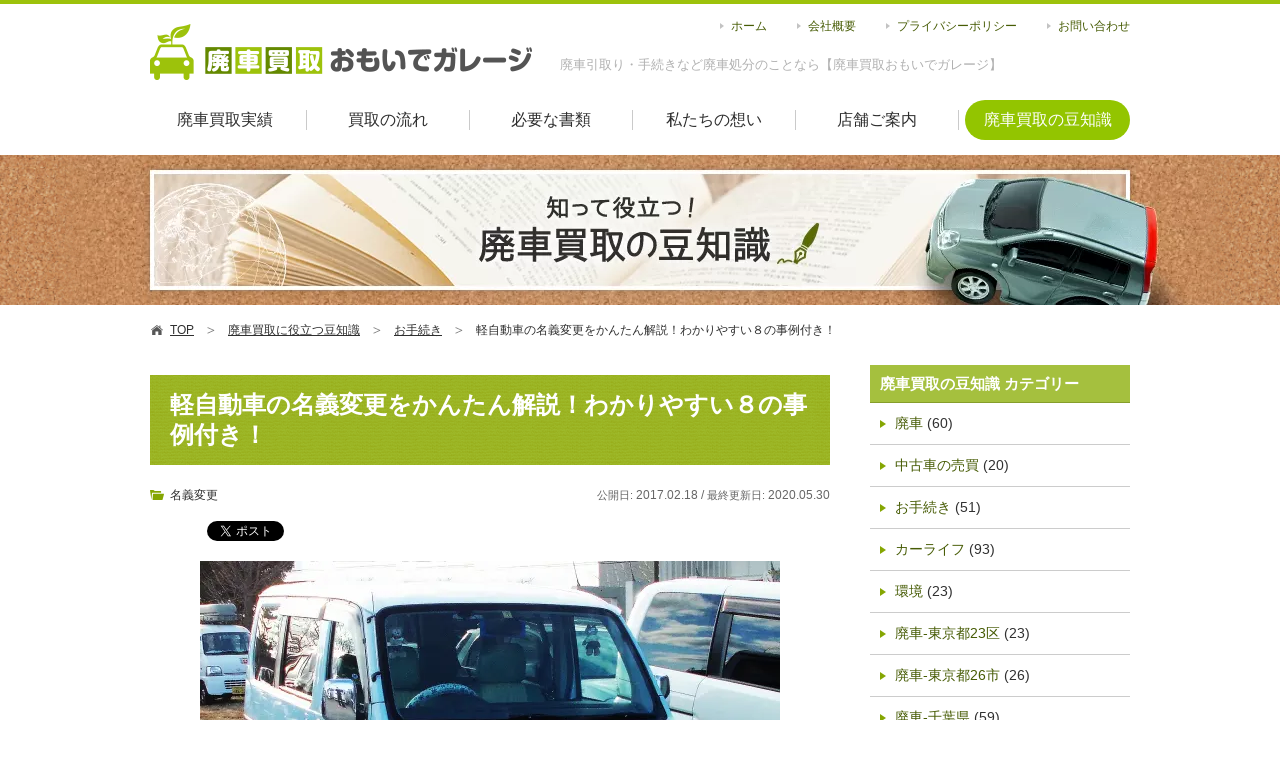

--- FILE ---
content_type: text/html; charset=UTF-8
request_url: https://www.omoide-garage.com/column/procedure/change-of-name-transfer/
body_size: 26475
content:
<!DOCTYPE html PUBLIC "-//W3C//DTD XHTML 1.0 Transitional//EN" "http://www.w3.org/TR/xhtml1/DTD/xhtml1-transitional.dtd">
<html xmlns="http://www.w3.org/1999/xhtml" lang="ja" xml:lang="ja">
	<head>
		<meta http-equiv="Content-Type" content="text/html; charset=utf-8" />
		<title>軽自動車の名義変更をかんたん解説！わかりやすい８の事例付き！| 廃車買取のおもいでガレージ</title>
		<meta http-equiv="Content-Style-Type" content="text/css" />
		<meta http-equiv="Content-Script-Type" content="text/javascript" />
				<link rel="stylesheet" media="all" type="text/css" href="https://www.omoide-garage.com/web/css/content.css?20230128" />
		<link rel="shortcut icon" type="image/x-icon" href="https://www.omoide-garage.com/web/img/favicon.ico" />
		<meta name='robots' content='index, follow, max-image-preview:large, max-snippet:-1, max-video-preview:-1' />
	<style>img:is([sizes="auto" i], [sizes^="auto," i]) { contain-intrinsic-size: 3000px 1500px }</style>
	
	<!-- This site is optimized with the Yoast SEO plugin v21.1 - https://yoast.com/wordpress/plugins/seo/ -->
	<link rel="canonical" href="https://www.omoide-garage.com/column/procedure/change-of-name-transfer/" />
	<meta property="og:locale" content="ja_JP" />
	<meta property="og:type" content="article" />
	<meta property="og:title" content="軽自動車の名義変更をかんたん解説！わかりやすい８の事例付き！| 廃車買取のおもいでガレージ" />
	<meta property="og:description" content="軽自動車の名義変更は難しくてよくわからない。。 &nbsp; そう不安になっている人はいませんか。車…" />
	<meta property="og:url" content="https://www.omoide-garage.com/column/procedure/change-of-name-transfer/" />
	<meta property="og:site_name" content="廃車買取おもいでガレージ" />
	<meta property="article:published_time" content="2017-02-18T14:55:27+00:00" />
	<meta property="article:modified_time" content="2020-05-30T01:53:51+00:00" />
	<meta property="og:image" content="//www.omoide-garage.com/column/wp-content/uploads/145.jpg" />
	<meta property="og:image:width" content="1" />
	<meta property="og:image:height" content="1" />
	<meta property="og:image:type" content="image/jpeg" />
	<meta name="author" content="admin" />
	<meta name="twitter:card" content="summary_large_image" />
	<meta name="twitter:label1" content="執筆者" />
	<meta name="twitter:data1" content="admin" />
	<meta name="twitter:label2" content="推定読み取り時間" />
	<meta name="twitter:data2" content="1分" />
	<script type="application/ld+json" class="yoast-schema-graph">{"@context":"https://schema.org","@graph":[{"@type":"WebPage","@id":"https://www.omoide-garage.com/column/procedure/change-of-name-transfer/","url":"https://www.omoide-garage.com/column/procedure/change-of-name-transfer/","name":"軽自動車の名義変更をかんたん解説！わかりやすい８の事例付き！| 廃車買取のおもいでガレージ","isPartOf":{"@id":"https://www.omoide-garage.com/column/#website"},"primaryImageOfPage":{"@id":"https://www.omoide-garage.com/column/procedure/change-of-name-transfer/#primaryimage"},"image":{"@id":"https://www.omoide-garage.com/column/procedure/change-of-name-transfer/#primaryimage"},"thumbnailUrl":"//www.omoide-garage.com/column/wp-content/uploads/145.jpg","datePublished":"2017-02-18T14:55:27+00:00","dateModified":"2020-05-30T01:53:51+00:00","author":{"@id":"https://www.omoide-garage.com/column/#/schema/person/b380aa3b7e4a3a3f67c44fd6fd17202d"},"breadcrumb":{"@id":"https://www.omoide-garage.com/column/procedure/change-of-name-transfer/#breadcrumb"},"inLanguage":"ja","potentialAction":[{"@type":"ReadAction","target":["https://www.omoide-garage.com/column/procedure/change-of-name-transfer/"]}]},{"@type":"ImageObject","inLanguage":"ja","@id":"https://www.omoide-garage.com/column/procedure/change-of-name-transfer/#primaryimage","url":"//www.omoide-garage.com/column/wp-content/uploads/145.jpg","contentUrl":"//www.omoide-garage.com/column/wp-content/uploads/145.jpg"},{"@type":"BreadcrumbList","@id":"https://www.omoide-garage.com/column/procedure/change-of-name-transfer/#breadcrumb","itemListElement":[{"@type":"ListItem","position":1,"name":"ホーム","item":"https://www.omoide-garage.com/column/"},{"@type":"ListItem","position":2,"name":"軽自動車の名義変更をかんたん解説！わかりやすい８の事例付き！"}]},{"@type":"WebSite","@id":"https://www.omoide-garage.com/column/#website","url":"https://www.omoide-garage.com/column/","name":"廃車買取おもいでガレージ","description":"廃車買取に役立つ豆知識","potentialAction":[{"@type":"SearchAction","target":{"@type":"EntryPoint","urlTemplate":"https://www.omoide-garage.com/column/?s={search_term_string}"},"query-input":"required name=search_term_string"}],"inLanguage":"ja"},{"@type":"Person","@id":"https://www.omoide-garage.com/column/#/schema/person/b380aa3b7e4a3a3f67c44fd6fd17202d","name":"admin","image":{"@type":"ImageObject","inLanguage":"ja","@id":"https://www.omoide-garage.com/column/#/schema/person/image/","url":"https://secure.gravatar.com/avatar/5ba8133661d43413fd2af749f5ca6960?s=96&d=mm&r=g","contentUrl":"https://secure.gravatar.com/avatar/5ba8133661d43413fd2af749f5ca6960?s=96&d=mm&r=g","caption":"admin"},"url":"https://www.omoide-garage.com/column/author/admin/"}]}</script>
	<!-- / Yoast SEO plugin. -->


<link rel='dns-prefetch' href='//stats.wp.com' />
<link rel='dns-prefetch' href='//c0.wp.com' />
<link rel="alternate" type="application/rss+xml" title="廃車買取おもいでガレージ &raquo; 軽自動車の名義変更をかんたん解説！わかりやすい８の事例付き！ のコメントのフィード" href="https://www.omoide-garage.com/column/change-of-name-transfer/feed/" />
<link rel='stylesheet' id='jetpack-videopress-video-block-view-css' href='https://www.omoide-garage.com/column/wp-content/plugins/jetpack/jetpack_vendor/automattic/jetpack-videopress/build/block-editor/blocks/video/view.css?minify=false&#038;ver=34ae973733627b74a14e' type='text/css' media='all' />
<link rel='stylesheet' id='mediaelement-css' href='https://c0.wp.com/c/6.7.4/wp-includes/js/mediaelement/mediaelementplayer-legacy.min.css' type='text/css' media='all' />
<link rel='stylesheet' id='wp-mediaelement-css' href='https://c0.wp.com/c/6.7.4/wp-includes/js/mediaelement/wp-mediaelement.min.css' type='text/css' media='all' />
<style id='classic-theme-styles-inline-css' type='text/css'>
/*! This file is auto-generated */
.wp-block-button__link{color:#fff;background-color:#32373c;border-radius:9999px;box-shadow:none;text-decoration:none;padding:calc(.667em + 2px) calc(1.333em + 2px);font-size:1.125em}.wp-block-file__button{background:#32373c;color:#fff;text-decoration:none}
</style>
<style id='global-styles-inline-css' type='text/css'>
:root{--wp--preset--aspect-ratio--square: 1;--wp--preset--aspect-ratio--4-3: 4/3;--wp--preset--aspect-ratio--3-4: 3/4;--wp--preset--aspect-ratio--3-2: 3/2;--wp--preset--aspect-ratio--2-3: 2/3;--wp--preset--aspect-ratio--16-9: 16/9;--wp--preset--aspect-ratio--9-16: 9/16;--wp--preset--color--black: #000000;--wp--preset--color--cyan-bluish-gray: #abb8c3;--wp--preset--color--white: #ffffff;--wp--preset--color--pale-pink: #f78da7;--wp--preset--color--vivid-red: #cf2e2e;--wp--preset--color--luminous-vivid-orange: #ff6900;--wp--preset--color--luminous-vivid-amber: #fcb900;--wp--preset--color--light-green-cyan: #7bdcb5;--wp--preset--color--vivid-green-cyan: #00d084;--wp--preset--color--pale-cyan-blue: #8ed1fc;--wp--preset--color--vivid-cyan-blue: #0693e3;--wp--preset--color--vivid-purple: #9b51e0;--wp--preset--gradient--vivid-cyan-blue-to-vivid-purple: linear-gradient(135deg,rgba(6,147,227,1) 0%,rgb(155,81,224) 100%);--wp--preset--gradient--light-green-cyan-to-vivid-green-cyan: linear-gradient(135deg,rgb(122,220,180) 0%,rgb(0,208,130) 100%);--wp--preset--gradient--luminous-vivid-amber-to-luminous-vivid-orange: linear-gradient(135deg,rgba(252,185,0,1) 0%,rgba(255,105,0,1) 100%);--wp--preset--gradient--luminous-vivid-orange-to-vivid-red: linear-gradient(135deg,rgba(255,105,0,1) 0%,rgb(207,46,46) 100%);--wp--preset--gradient--very-light-gray-to-cyan-bluish-gray: linear-gradient(135deg,rgb(238,238,238) 0%,rgb(169,184,195) 100%);--wp--preset--gradient--cool-to-warm-spectrum: linear-gradient(135deg,rgb(74,234,220) 0%,rgb(151,120,209) 20%,rgb(207,42,186) 40%,rgb(238,44,130) 60%,rgb(251,105,98) 80%,rgb(254,248,76) 100%);--wp--preset--gradient--blush-light-purple: linear-gradient(135deg,rgb(255,206,236) 0%,rgb(152,150,240) 100%);--wp--preset--gradient--blush-bordeaux: linear-gradient(135deg,rgb(254,205,165) 0%,rgb(254,45,45) 50%,rgb(107,0,62) 100%);--wp--preset--gradient--luminous-dusk: linear-gradient(135deg,rgb(255,203,112) 0%,rgb(199,81,192) 50%,rgb(65,88,208) 100%);--wp--preset--gradient--pale-ocean: linear-gradient(135deg,rgb(255,245,203) 0%,rgb(182,227,212) 50%,rgb(51,167,181) 100%);--wp--preset--gradient--electric-grass: linear-gradient(135deg,rgb(202,248,128) 0%,rgb(113,206,126) 100%);--wp--preset--gradient--midnight: linear-gradient(135deg,rgb(2,3,129) 0%,rgb(40,116,252) 100%);--wp--preset--font-size--small: 13px;--wp--preset--font-size--medium: 20px;--wp--preset--font-size--large: 36px;--wp--preset--font-size--x-large: 42px;--wp--preset--spacing--20: 0.44rem;--wp--preset--spacing--30: 0.67rem;--wp--preset--spacing--40: 1rem;--wp--preset--spacing--50: 1.5rem;--wp--preset--spacing--60: 2.25rem;--wp--preset--spacing--70: 3.38rem;--wp--preset--spacing--80: 5.06rem;--wp--preset--shadow--natural: 6px 6px 9px rgba(0, 0, 0, 0.2);--wp--preset--shadow--deep: 12px 12px 50px rgba(0, 0, 0, 0.4);--wp--preset--shadow--sharp: 6px 6px 0px rgba(0, 0, 0, 0.2);--wp--preset--shadow--outlined: 6px 6px 0px -3px rgba(255, 255, 255, 1), 6px 6px rgba(0, 0, 0, 1);--wp--preset--shadow--crisp: 6px 6px 0px rgba(0, 0, 0, 1);}:where(.is-layout-flex){gap: 0.5em;}:where(.is-layout-grid){gap: 0.5em;}body .is-layout-flex{display: flex;}.is-layout-flex{flex-wrap: wrap;align-items: center;}.is-layout-flex > :is(*, div){margin: 0;}body .is-layout-grid{display: grid;}.is-layout-grid > :is(*, div){margin: 0;}:where(.wp-block-columns.is-layout-flex){gap: 2em;}:where(.wp-block-columns.is-layout-grid){gap: 2em;}:where(.wp-block-post-template.is-layout-flex){gap: 1.25em;}:where(.wp-block-post-template.is-layout-grid){gap: 1.25em;}.has-black-color{color: var(--wp--preset--color--black) !important;}.has-cyan-bluish-gray-color{color: var(--wp--preset--color--cyan-bluish-gray) !important;}.has-white-color{color: var(--wp--preset--color--white) !important;}.has-pale-pink-color{color: var(--wp--preset--color--pale-pink) !important;}.has-vivid-red-color{color: var(--wp--preset--color--vivid-red) !important;}.has-luminous-vivid-orange-color{color: var(--wp--preset--color--luminous-vivid-orange) !important;}.has-luminous-vivid-amber-color{color: var(--wp--preset--color--luminous-vivid-amber) !important;}.has-light-green-cyan-color{color: var(--wp--preset--color--light-green-cyan) !important;}.has-vivid-green-cyan-color{color: var(--wp--preset--color--vivid-green-cyan) !important;}.has-pale-cyan-blue-color{color: var(--wp--preset--color--pale-cyan-blue) !important;}.has-vivid-cyan-blue-color{color: var(--wp--preset--color--vivid-cyan-blue) !important;}.has-vivid-purple-color{color: var(--wp--preset--color--vivid-purple) !important;}.has-black-background-color{background-color: var(--wp--preset--color--black) !important;}.has-cyan-bluish-gray-background-color{background-color: var(--wp--preset--color--cyan-bluish-gray) !important;}.has-white-background-color{background-color: var(--wp--preset--color--white) !important;}.has-pale-pink-background-color{background-color: var(--wp--preset--color--pale-pink) !important;}.has-vivid-red-background-color{background-color: var(--wp--preset--color--vivid-red) !important;}.has-luminous-vivid-orange-background-color{background-color: var(--wp--preset--color--luminous-vivid-orange) !important;}.has-luminous-vivid-amber-background-color{background-color: var(--wp--preset--color--luminous-vivid-amber) !important;}.has-light-green-cyan-background-color{background-color: var(--wp--preset--color--light-green-cyan) !important;}.has-vivid-green-cyan-background-color{background-color: var(--wp--preset--color--vivid-green-cyan) !important;}.has-pale-cyan-blue-background-color{background-color: var(--wp--preset--color--pale-cyan-blue) !important;}.has-vivid-cyan-blue-background-color{background-color: var(--wp--preset--color--vivid-cyan-blue) !important;}.has-vivid-purple-background-color{background-color: var(--wp--preset--color--vivid-purple) !important;}.has-black-border-color{border-color: var(--wp--preset--color--black) !important;}.has-cyan-bluish-gray-border-color{border-color: var(--wp--preset--color--cyan-bluish-gray) !important;}.has-white-border-color{border-color: var(--wp--preset--color--white) !important;}.has-pale-pink-border-color{border-color: var(--wp--preset--color--pale-pink) !important;}.has-vivid-red-border-color{border-color: var(--wp--preset--color--vivid-red) !important;}.has-luminous-vivid-orange-border-color{border-color: var(--wp--preset--color--luminous-vivid-orange) !important;}.has-luminous-vivid-amber-border-color{border-color: var(--wp--preset--color--luminous-vivid-amber) !important;}.has-light-green-cyan-border-color{border-color: var(--wp--preset--color--light-green-cyan) !important;}.has-vivid-green-cyan-border-color{border-color: var(--wp--preset--color--vivid-green-cyan) !important;}.has-pale-cyan-blue-border-color{border-color: var(--wp--preset--color--pale-cyan-blue) !important;}.has-vivid-cyan-blue-border-color{border-color: var(--wp--preset--color--vivid-cyan-blue) !important;}.has-vivid-purple-border-color{border-color: var(--wp--preset--color--vivid-purple) !important;}.has-vivid-cyan-blue-to-vivid-purple-gradient-background{background: var(--wp--preset--gradient--vivid-cyan-blue-to-vivid-purple) !important;}.has-light-green-cyan-to-vivid-green-cyan-gradient-background{background: var(--wp--preset--gradient--light-green-cyan-to-vivid-green-cyan) !important;}.has-luminous-vivid-amber-to-luminous-vivid-orange-gradient-background{background: var(--wp--preset--gradient--luminous-vivid-amber-to-luminous-vivid-orange) !important;}.has-luminous-vivid-orange-to-vivid-red-gradient-background{background: var(--wp--preset--gradient--luminous-vivid-orange-to-vivid-red) !important;}.has-very-light-gray-to-cyan-bluish-gray-gradient-background{background: var(--wp--preset--gradient--very-light-gray-to-cyan-bluish-gray) !important;}.has-cool-to-warm-spectrum-gradient-background{background: var(--wp--preset--gradient--cool-to-warm-spectrum) !important;}.has-blush-light-purple-gradient-background{background: var(--wp--preset--gradient--blush-light-purple) !important;}.has-blush-bordeaux-gradient-background{background: var(--wp--preset--gradient--blush-bordeaux) !important;}.has-luminous-dusk-gradient-background{background: var(--wp--preset--gradient--luminous-dusk) !important;}.has-pale-ocean-gradient-background{background: var(--wp--preset--gradient--pale-ocean) !important;}.has-electric-grass-gradient-background{background: var(--wp--preset--gradient--electric-grass) !important;}.has-midnight-gradient-background{background: var(--wp--preset--gradient--midnight) !important;}.has-small-font-size{font-size: var(--wp--preset--font-size--small) !important;}.has-medium-font-size{font-size: var(--wp--preset--font-size--medium) !important;}.has-large-font-size{font-size: var(--wp--preset--font-size--large) !important;}.has-x-large-font-size{font-size: var(--wp--preset--font-size--x-large) !important;}
:where(.wp-block-post-template.is-layout-flex){gap: 1.25em;}:where(.wp-block-post-template.is-layout-grid){gap: 1.25em;}
:where(.wp-block-columns.is-layout-flex){gap: 2em;}:where(.wp-block-columns.is-layout-grid){gap: 2em;}
:root :where(.wp-block-pullquote){font-size: 1.5em;line-height: 1.6;}
</style>
<link rel='stylesheet' id='ez-toc-css' href='https://www.omoide-garage.com/column/wp-content/plugins/easy-table-of-contents/assets/css/screen.min.css?ver=2.0.55' type='text/css' media='all' />
<style id='ez-toc-inline-css' type='text/css'>
div#ez-toc-container .ez-toc-title {font-size: 150%;}div#ez-toc-container .ez-toc-title {font-weight: 500;}div#ez-toc-container ul li {font-size: 100%;}div#ez-toc-container nav ul ul li ul li {font-size: %!important;}div#ez-toc-container {background: #efefef;border: 1px solid #efefef;}div#ez-toc-container p.ez-toc-title {color: #999;}div#ez-toc-container ul.ez-toc-list a {color: #428bca;}div#ez-toc-container ul.ez-toc-list a:hover {color: #2a6496;}div#ez-toc-container ul.ez-toc-list a:visited {color: #428bca;}
.ez-toc-container-direction {direction: ltr;}.ez-toc-counter ul{counter-reset: item ;}.ez-toc-counter nav ul li a::before {content: counters(item, ".", decimal) ". ";display: inline-block;counter-increment: item;flex-grow: 0;flex-shrink: 0;margin-right: .2em; float: left; }.ez-toc-widget-direction {direction: ltr;}.ez-toc-widget-container ul{counter-reset: item ;}.ez-toc-widget-container nav ul li a::before {content: counters(item, ".", decimal) ". ";display: inline-block;counter-increment: item;flex-grow: 0;flex-shrink: 0;margin-right: .2em; float: left; }
</style>
<link rel='stylesheet' id='wordpress-popular-posts-css-css' href='https://www.omoide-garage.com/column/wp-content/plugins/wordpress-popular-posts/assets/css/wpp.css?ver=6.3.2' type='text/css' media='all' />
<link rel="https://api.w.org/" href="https://www.omoide-garage.com/column/wp-json/" /><link rel="alternate" title="JSON" type="application/json" href="https://www.omoide-garage.com/column/wp-json/wp/v2/posts/1834" /><link rel='shortlink' href='https://www.omoide-garage.com/column/?p=1834' />
<link rel="alternate" title="oEmbed (JSON)" type="application/json+oembed" href="https://www.omoide-garage.com/column/wp-json/oembed/1.0/embed?url=https%3A%2F%2Fwww.omoide-garage.com%2Fcolumn%2Fprocedure%2Fchange-of-name-transfer%2F" />
<link rel="alternate" title="oEmbed (XML)" type="text/xml+oembed" href="https://www.omoide-garage.com/column/wp-json/oembed/1.0/embed?url=https%3A%2F%2Fwww.omoide-garage.com%2Fcolumn%2Fprocedure%2Fchange-of-name-transfer%2F&#038;format=xml" />
	<style>img#wpstats{display:none}</style>
		            <style id="wpp-loading-animation-styles">@-webkit-keyframes bgslide{from{background-position-x:0}to{background-position-x:-200%}}@keyframes bgslide{from{background-position-x:0}to{background-position-x:-200%}}.wpp-widget-placeholder,.wpp-widget-block-placeholder,.wpp-shortcode-placeholder{margin:0 auto;width:60px;height:3px;background:#dd3737;background:linear-gradient(90deg,#dd3737 0%,#571313 10%,#dd3737 100%);background-size:200% auto;border-radius:3px;-webkit-animation:bgslide 1s infinite linear;animation:bgslide 1s infinite linear}</style>
            		<style type="text/css" id="wp-custom-css">
			/* テスト用LPのアコーディオン */

.l-accordion input {
  display: none;
}

.l-accordion .l-accordion-inside {
  border: 0px solid #555;
  height: 0;
  opacity: 0;
  transition: 0.5s;
}

.l-accordion input:checked~.l-accordion-inside {
  height: auto;
  opacity: 1;
}

.l-accordion .l-accordion-switch {
  position: relative;
  display: block;
  background-color: #FFFFBF;
  font-weight: bold;
  padding: 8px;
  cursor: pointer;
}

.l-accordion .l-accordion-switch::before,
.l-accordion .l-accordion-switch::after {
  content: '';
  position: absolute;
  display: block;
  width: 14px;
  height: 3px;
  background: #555;
  top: 50%;
  right: 10px;
  transform: translateY(-50%);
}

.l-accordion .l-accordion-switch::after {
  transform: translateY(-50%) rotate(90deg);
  transition: 0.5s;
}

.l-accordion input:checked~.l-accordion-switch::after {
  transform: rotate(0);
  transition: 0.5s;
}


/* テスト用LPのボタン */

.button001 a {
    background: #BFEFFF;
    border-radius: 3px;
    position: relative;
    display: flex;
    justify-content: space-around;
    align-items: center;
    margin: 0 auto;
    max-width: 480px;
    padding: 10px 25px;
    color: #000000;
    transition: 0.3s ease-in-out;
    font-weight: 500;
}
.button001 a:hover {
    background: #313131;
    color: #FFF;
}
.button001 a:after {
    content: '';
    width: 5px;
    height: 5px;
    border-top: 3px solid #313131;
    border-right: 3px solid #313131;
    transform: rotate(45deg) translateY(-50%);
    position: absolute;
    top: 50%;
    right: 20px;
    border-radius: 1px;
    transition: 0.3s ease-in-out;
}
.button001 a:hover:after {
    border-color: #FFF;
}

		</style>
				<script src="https://www.omoide-garage.com/web/js/jquery-2.2.4.min.js"></script>
		<script type="text/javascript" src="https://www.omoide-garage.com/web/js/content.js?20230128"></script>
		<!-- Google Tag Manager -->
		<script> if(!is_lh()){ (function(w,d,s,l,i){w[l]=w[l]||[];w[l].push({'gtm.start':
		new Date().getTime(),event:'gtm.js'});var f=d.getElementsByTagName(s)[0],
		j=d.createElement(s),dl=l!='dataLayer'?'&l='+l:'';j.async=true;j.src=
		'https://www.googletagmanager.com/gtm.js?id='+i+dl;f.parentNode.insertBefore(j,f);
		})(window,document,'script','dataLayer','GTM-WNW32QM'); } </script>
		<!-- End Google Tag Manager -->
		<script async src="https://www.googletagmanager.com/gtag/js?id=AW-973937716"></script>
		<script> if(!is_lh()){ window.dataLayer = window.dataLayer || []; function gtag(){dataLayer.push(arguments);} gtag('js', new Date()); gtag('config', 'AW-973937716'); } </script>
	</head>
	<body>
		<!-- Google Tag Manager (noscript) -->
		<noscript><iframe src="https://www.googletagmanager.com/ns.html?id=GTM-WNW32QM" height="0" width="0" style="display:none;visibility:hidden"></iframe></noscript>
		<!-- End Google Tag Manager (noscript) -->
						<div class="header">
			<div class="cf">
				<div class="lf">
					<div class="logo" itemscope itemtype="http://schema.org/Organization"><a itemprop="url" href="https://www.omoide-garage.com/"><img itemprop="logo" src="https://www.omoide-garage.com/web/images/hlogo.gif" width="382" height="56" alt="廃車買取おもいでガレージ" /></a></div>
					<p class="h1">廃車引取り・手続きなど廃車処分のことなら【廃車買取おもいでガレージ】</p>
				</div>
				<div class="rh">
					<ul>
						<li><a href="https://www.omoide-garage.com/">ホーム</a></li>
						<li><a href="https://www.omoide-garage.com/company/">会社概要</a></li>
						<li><a href="https://www.omoide-garage.com/privacy/">プライバシーポリシー</a></li>
						<li><a href="mailto:contact@omoide-garage.com">お問い合わせ</a></li>
					</ul>
									</div>
			</div>
		</div>
		<div class="menu">
			<ul class="cf">
				<li class="m1"><a href="https://www.omoide-garage.com/price/">廃車買取実績</a></li>
				<li class="m2"><a href="https://www.omoide-garage.com/flow/">買取の流れ</a></li>
				<li class="m3"><a href="https://www.omoide-garage.com/documents/">必要な書類</a></li>
				<li class="m4"><a href="https://www.omoide-garage.com/mind/">私たちの想い</a></li>
				<li class="m5"><a href="https://www.omoide-garage.com/access/">店舗ご案内</a></li>
				<li class="m6"><a class="sel" href="https://www.omoide-garage.com/column/">廃車買取の豆知識</a></li>
			</ul>
		</div>
		<div class="subbnr colbnr">
	<div class="cont">
		<div class="h1">知って役立つ！廃車買取の豆知識</div>
	</div>
</div>
<div class="pathway">
	<ul class="cf">
		<li class="home"><a href="https://www.omoide-garage.com/"><span>TOP</span></a></li>
						<li><a href="https://www.omoide-garage.com/column/"><span>廃車買取に役立つ豆知識</span></a></li>
						<li><a href="https://www.omoide-garage.com/column/procedure/"><span>お手続き</span></a></li>
						<li class="lst">軽自動車の名義変更をかんたん解説！わかりやすい８の事例付き！</li>
			</ul>
</div>
<script type="application/ld+json"> { "@context": "https://schema.org", "@type": "BreadcrumbList", "itemListElement": [{ "@type": "ListItem", "position": 1, "name": "廃車買取おもいでガレージ", "item": "https://www.omoide-garage.com/" },{ "@type": "ListItem", "position": 2, "name": "廃車買取に役立つ豆知識", "item": "https://www.omoide-garage.com/column/" },{ "@type": "ListItem", "position": 3, "name": "お手続き", "item": "https://www.omoide-garage.com/column/procedure/" },{ "@type": "ListItem", "position": 4, "name": "軽自動車の名義変更をかんたん解説！わかりやすい８の事例付き！", "item": "https://www.omoide-garage.com/" }] } </script>
<div class="content cf">
	<div class="lbar">
						<h1 class="ptitle">軽自動車の名義変更をかんたん解説！わかりやすい８の事例付き！</h1>
		<div class="detcats cf">
						<div><a href="https://www.omoide-garage.com/column/procedure/name-of-car/">名義変更</a></div>
						<span><b>公開日: </b>2017.02.18  / <b>最終更新日: </b>2020.05.30</span>
					</div>
		<script type="text/javascript" src="https://b.st-hatena.com/js/bookmark_button.js" charset="utf-8" async></script>
		<script src="https://apis.google.com/js/platform.js" async defer> { lang: 'ja' } </script>
		<div class="social cf">
			<div class="fb"><div class="fb-like" data-href="https://www.omoide-garage.com/column/procedure/change-of-name-transfer/" data-send="false" data-layout="button_count" data-width="450" data-show-faces="false"></div></div>
			<div class="ht"><a href="https://www.omoide-garage.com/column/procedure/change-of-name-transfer/" class="hatena-bookmark-button" data-hatena-bookmark-layout="simple-balloon" data-hatena-bookmark-lang="ja" title="このエントリーをはてなブックマークに追加"><img src="https://b.st-hatena.com/images/entry-button/button-only@2x.png" alt="このエントリーをはてなブックマークに追加" width="20" height="20" /></a></div>
			<div class="tw"><a href="https://twitter.com/share" class="twitter-share-button" data-url="https://www.omoide-garage.com/column/procedure/change-of-name-transfer/" data-lang="ja">ツイート</a></div>
			<div class="gp"><div class="g-plusone" data-size="medium"></div></div>
			<div class="pt"><a data-pocket-label="pocket" data-pocket-count="horizontal" class="pocket-btn" data-lang="en"></a></div>
		</div>
		<div class="cdetmimg"><span><img src="//www.omoide-garage.com/column/wp-content/uploads/145.jpg" class="attachment-full size-full wp-post-image" alt="" decoding="async" /></span></div>		<div class="cdettxt"><div class="mcetxt"><p>軽自動車の名義変更は難しくてよくわからない。。</p>
<p>&nbsp;</p>
<p>そう不安になっている人はいませんか。車業者を介さず個人間でクルマを知人に譲ることになったら、自分たちで名義変更をする必要があります。</p>
<p>しかし車業界にたずさわる人ならまだしも、普通はそういったクルマの手続きに関する知識を持ち合わせていない人が大半でしょう。</p>
<p>&nbsp;</p>
<p>自動車販売ディーラーやお近くのクルマ屋さんに頼むと、それなりに費用がかかってきます。それでも業者に依頼する方がいいのか、自分たちで動いた方がいいのか、手持ちの情報が少ないために判断がつきにくい点かもしれません。ところが、素人にはなかなか手を出しにくいクルマの手続きですが、<strong>実は以外とかんたん</strong>に出来てしまいます。</p>
<p>&nbsp;</p>
<p>この記事では、軽自動車を譲ろうとしている方、譲りうけようとしている方の双方が、<strong>スムーズに取引できる</strong>よう、<span class="f-marker-y">名義変更の方法をわかりやすくお伝え</span>していきます。さらに、こんな時はどうする？という<strong>イレギュラーな8の事例</strong>も紹介していますので、ぜひ参考にしてみてください。</p>
<p>&nbsp;</p>
<p><a href="../../../../price/toyota/" target="_blank" rel="noopener noreferrer"><img fetchpriority="high" decoding="async" style="vertical-align: middle; margin-bottom: 5px;" src="../../../../web/uploaded/tiny/1567744009369.png" alt="" width="670" height="250" /></a></p>
<p>&nbsp;</p>
<div id="ez-toc-container" class="ez-toc-v2_0_55 counter-hierarchy ez-toc-counter ez-toc-container-direction">
<p class="ez-toc-title">目次</p>
<nav><ul class='ez-toc-list ez-toc-list-level-1 ' ><li class='ez-toc-page-1 ez-toc-heading-level-2'><a class="ez-toc-link ez-toc-heading-1" href="#%E8%BB%BD%E8%87%AA%E5%8B%95%E8%BB%8A%E3%81%AE%E5%90%8D%E7%BE%A9%E5%A4%89%E6%9B%B4%E6%89%8B%E7%B6%9A%E3%81%8D" title="軽自動車の名義変更手続き">軽自動車の名義変更手続き</a><ul class='ez-toc-list-level-3'><li class='ez-toc-heading-level-3'><a class="ez-toc-link ez-toc-heading-2" href="#%E6%89%8B%E7%B6%9A%E3%81%8D%E3%82%92%E3%81%99%E3%82%8B%E7%AA%93%E5%8F%A3" title="手続きをする窓口">手続きをする窓口</a></li><li class='ez-toc-page-1 ez-toc-heading-level-3'><a class="ez-toc-link ez-toc-heading-3" href="#%E5%BF%85%E8%A6%81%E3%81%AA%E6%9B%B8%E9%A1%9E" title="必要な書類">必要な書類</a></li><li class='ez-toc-page-1 ez-toc-heading-level-3'><a class="ez-toc-link ez-toc-heading-4" href="#%E3%83%8A%E3%83%B3%E3%83%90%E3%83%BC%E3%83%97%E3%83%AC%E3%83%BC%E3%83%88%E3%81%AE%E5%8F%96%E3%82%8A%E5%A4%96%E3%81%97" title="ナンバープレートの取り外し">ナンバープレートの取り外し</a></li><li class='ez-toc-page-1 ez-toc-heading-level-3'><a class="ez-toc-link ez-toc-heading-5" href="#%E3%81%8A%E3%81%8A%E3%81%BE%E3%81%8B%E3%81%AA%E6%B5%81%E3%82%8C" title="おおまかな流れ">おおまかな流れ</a></li><li class='ez-toc-page-1 ez-toc-heading-level-3'><a class="ez-toc-link ez-toc-heading-6" href="#%E8%BB%8A%E5%BA%AB%E8%A8%BC%E6%98%8E%E3%81%AF%E5%BF%85%E8%A6%81%E3%81%8B%EF%BC%9F" title="車庫証明は必要か？">車庫証明は必要か？</a></li></ul></li><li class='ez-toc-page-1 ez-toc-heading-level-2'><a class="ez-toc-link ez-toc-heading-7" href="#%E5%90%8D%E7%BE%A9%E5%A4%89%E6%9B%B4%E3%81%93%E3%82%93%E3%81%AA%E6%99%82%E3%81%A9%E3%81%86%E3%81%99%E3%82%8B%EF%BC%9F%EF%BC%98%E3%81%AE%E4%BA%8B%E4%BE%8B%E3%82%92%E7%B4%B9%E4%BB%8B" title="名義変更こんな時どうする？８の事例を紹介">名義変更こんな時どうする？８の事例を紹介</a><ul class='ez-toc-list-level-3'><li class='ez-toc-heading-level-3'><a class="ez-toc-link ez-toc-heading-8" href="#%E8%AD%B2%E3%82%8B%E4%BA%BA%E3%81%8C%E5%BC%95%E8%B6%8A%E3%81%97%E3%82%92%E3%81%97%E3%81%A6%E4%BD%8F%E6%89%80%E3%81%8C%E5%A4%89%E3%82%8F%E3%81%A3%E3%81%A6%E3%81%84%E3%82%8B" title="譲る人が引越しをして住所が変わっている">譲る人が引越しをして住所が変わっている</a></li><li class='ez-toc-page-1 ez-toc-heading-level-3'><a class="ez-toc-link ez-toc-heading-9" href="#%E7%B5%90%E5%A9%9A%E3%81%97%E3%81%A6%E5%A7%93%E3%81%8C%E5%A4%89%E3%82%8F%E3%81%A3%E3%81%9F" title="結婚して姓が変わった">結婚して姓が変わった</a></li><li class='ez-toc-page-1 ez-toc-heading-level-3'><a class="ez-toc-link ez-toc-heading-10" href="#%E6%89%80%E6%9C%89%E8%80%85%E3%81%8C%E6%AD%BB%E4%BA%A1%E3%81%97%E3%81%A6%E7%9B%B8%E7%B6%9A%E3%81%99%E3%82%8B" title="所有者が死亡して相続する">所有者が死亡して相続する</a></li><li class='ez-toc-page-1 ez-toc-heading-level-3'><a class="ez-toc-link ez-toc-heading-11" href="#%E6%89%80%E6%9C%89%E6%A8%A9%E3%81%8C%E3%81%A4%E3%81%84%E3%81%A6%E3%81%84%E3%82%8B" title="所有権がついている">所有権がついている</a></li><li class='ez-toc-page-1 ez-toc-heading-level-3'><a class="ez-toc-link ez-toc-heading-12" href="#%E3%82%AF%E3%83%AC%E3%82%B8%E3%83%83%E3%83%88%EF%BC%88%E3%83%AD%E3%83%BC%E3%83%B3%EF%BC%89%E3%81%8C%E3%81%BE%E3%81%A0%E6%AE%8B%E3%81%A3%E3%81%A6%E3%81%84%E3%82%8B" title="クレジット（ローン）がまだ残っている">クレジット（ローン）がまだ残っている</a></li><li class='ez-toc-page-1 ez-toc-heading-level-3'><a class="ez-toc-link ez-toc-heading-13" href="#%E8%BB%8A%E6%A4%9C%E8%A8%BC%E3%82%92%E7%B4%9B%E5%A4%B1%E3%81%97%E3%81%9F" title="車検証を紛失した">車検証を紛失した</a></li><li class='ez-toc-page-1 ez-toc-heading-level-3'><a class="ez-toc-link ez-toc-heading-14" href="#%E5%B8%8C%E6%9C%9B%E3%83%8A%E3%83%B3%E3%83%90%E3%83%BC%E3%82%92%E5%8F%96%E3%82%8A%E3%81%9F%E3%81%84" title="希望ナンバーを取りたい">希望ナンバーを取りたい</a></li><li class='ez-toc-page-1 ez-toc-heading-level-3'><a class="ez-toc-link ez-toc-heading-15" href="#%E8%87%AA%E5%8B%95%E8%BB%8A%E7%A8%8E%E3%81%AE%E3%82%84%E3%82%8A%E3%81%A8%E3%82%8A%E3%81%AF%EF%BC%9F" title="自動車税のやりとりは？">自動車税のやりとりは？</a></li></ul></li><li class='ez-toc-page-1 ez-toc-heading-level-2'><a class="ez-toc-link ez-toc-heading-16" href="#%E8%BB%BD%E8%87%AA%E5%8B%95%E8%BB%8A%E6%A4%9C%E6%9F%BB%E5%8D%94%E4%BC%9A%E3%81%AE%E6%89%80%E5%9C%A8%E4%B8%80%E8%A6%A7" title="軽自動車検査協会の所在一覧">軽自動車検査協会の所在一覧</a></li><li class='ez-toc-page-1 ez-toc-heading-level-2'><a class="ez-toc-link ez-toc-heading-17" href="#%E3%81%BE%E3%81%A8%E3%82%81" title="まとめ">まとめ</a></li><li class='ez-toc-page-1 ez-toc-heading-level-2'><a class="ez-toc-link ez-toc-heading-18" href="#%E8%BB%8A%E3%81%AE%E5%87%A6%E5%88%86%E3%81%A7%E3%81%8A%E5%9B%B0%E3%82%8A%E3%81%AE%E6%96%B9%E3%81%AF%E3%80%8E%E5%BB%83%E8%BB%8A%E8%B2%B7%E5%8F%96%E3%81%8A%E3%82%82%E3%81%84%E3%81%A7%E3%82%AC%E3%83%AC%E3%83%BC%E3%82%B8%E3%80%8F%E3%81%B8%EF%BC%81" title="車の処分でお困りの方は『廃車買取おもいでガレージ』へ！">車の処分でお困りの方は『廃車買取おもいでガレージ』へ！</a></li></ul></nav></div>
<h2><span class="ez-toc-section" id="%E8%BB%BD%E8%87%AA%E5%8B%95%E8%BB%8A%E3%81%AE%E5%90%8D%E7%BE%A9%E5%A4%89%E6%9B%B4%E6%89%8B%E7%B6%9A%E3%81%8D"></span>軽自動車の名義変更手続き<span class="ez-toc-section-end"></span></h2>
<p>&nbsp;</p>
<h3><span class="ez-toc-section" id="%E6%89%8B%E7%B6%9A%E3%81%8D%E3%82%92%E3%81%99%E3%82%8B%E7%AA%93%E5%8F%A3"></span>手続きをする窓口<span class="ez-toc-section-end"></span></h3>
<p>軽自動車の名義変更は、<span class="f-marker-y">軽自動車検査協会で手続き</span>します。各地域ごとに管轄がわかれており、どの管轄かはナンバープレートに記載された地名で分かります。</p>
<p>&nbsp;</p>
<blockquote>
<p><span style="color: #0000ff;"><strong>軽自動車検査協会とは</strong></span></p>
<p>国に代わって二輪の軽自動車（軽二輪）を除く軽自動車の検査事務等を行う機関として道路運送車両法に基づき、昭和47年（1972年）に運輸大臣の認可法人（昭和62年（1987年）に経営の自立化及び活性化を図るため特別民間法人となる）として設立された。</p>
<p>現在は全国87箇所の事務所・支所において検査事務等を行っている。</p>
<p style="text-align: right;">wikipedia　『<a href="https://ja.wikipedia.org/wiki/%E8%BB%BD%E8%87%AA%E5%8B%95%E8%BB%8A%E6%A4%9C%E6%9F%BB%E5%8D%94%E4%BC%9A">軽自動車検査協会</a>』より</p>
</blockquote>
<p>普通自動車の各種手続きを行う陸運局とは異なり、軽自動車の専用機関です。混同する方が多いので気をつけましょう。</p>
<p>名義変更は<span class="f-marker-y">新しい所有者（譲りうける人）がお住まいの管轄で手続き</span>をします。住所から該当する検査協会を割り出してみましょう。その地域のナンバープレートがつくことになります。</p>
<p>&nbsp;</p>
<p>&nbsp;</p>
<h3><span class="ez-toc-section" id="%E5%BF%85%E8%A6%81%E3%81%AA%E6%9B%B8%E9%A1%9E"></span>必要な書類<span class="ez-toc-section-end"></span></h3>
<p><img decoding="async" class="aligncenter wp-image-4380 size-full" src="../../../../web/uploaded/tiny/change-of-ownership12.jpg" alt="名義変更1-2" width="640" height="427" /></p>
<p>&nbsp;</p>
<p>名義変更に必要な書類は下記の通りです。事前に用意しておく書類と、検査協会の窓口で入手する書類があります。</p>
<p>&nbsp;</p>
<table style="width: 640px; height: 343px;">
<tbody>
<tr>
<td style="background-color: #c2f2ee; text-align: center;">書類</td>
<td style="background-color: #c2f2ee; text-align: center;">自分で用意するもの</td>
<td style="background-color: #c2f2ee; text-align: center;">窓口で入手するもの</td>
</tr>
<tr>
<td style="text-align: center;">車検証</td>
<td style="text-align: center;">〇</td>
<td style="text-align: center;"> </td>
</tr>
<tr>
<td style="text-align: center;">新使用者の住所を証明する書面</td>
<td style="text-align: center;">〇</td>
<td style="text-align: center;"> </td>
</tr>
<tr>
<td style="text-align: center;">ナンバープレート</td>
<td style="text-align: center;">〇</td>
<td style="text-align: center;"> </td>
</tr>
<tr>
<td style="text-align: center;">新使用者の印鑑</td>
<td style="text-align: center;">〇</td>
<td style="text-align: center;"> </td>
</tr>
<tr>
<td style="text-align: center;">新旧所有者の印鑑</td>
<td style="text-align: center;">〇</td>
<td style="text-align: center;"> </td>
</tr>
<tr>
<td style="text-align: center;">自動車検査証記入申請書（一号様式）</td>
<td style="text-align: center;"> </td>
<td style="text-align: center;">〇</td>
</tr>
<tr>
<td style="text-align: center;">軽自動車税申告書</td>
<td style="text-align: center;"> </td>
<td style="text-align: center;">〇</td>
</tr>
<tr>
<td style="text-align: center;">自動車取得税申告書</td>
<td style="text-align: center;"> </td>
<td style="text-align: center;">〇</td>
</tr>
</tbody>
</table>
<p>&nbsp;</p>
<p>用意する印鑑は新使用者が個人のときは認印、法人のときは代表印を用意しましょう。</p>
<p>&nbsp;</p>
<p>新使用者の住所を確認するために以下の書類のうち<strong>いずれか一点を揃えましょう</strong>。</p>
<p>【個人の場合】</p>
<p><span style="color: #339966;"><strong>▶</strong></span>住民票の写し（マイナンバーが記載されていないもの）</p>
<p><span style="color: #339966;"><strong>▶</strong></span>印鑑証明書</p>
<p><span style="color: #339966;"><strong>▶</strong></span>サイン証明書（氏名および住所が記載された大使館もしくは領事館、官公署が発行したもの）</p>
<p>&nbsp;</p>
<p>【法人の場合】</p>
<p><span style="color: #339966;"><strong>▶</strong></span>商業登記簿謄本</p>
<p><span style="color: #339966;"><strong>▶</strong></span>登記事項証明書</p>
<p><span style="color: #339966;"><strong>▶</strong></span>印鑑証明書</p>
<p>&nbsp;</p>
<p>書類は発行されてから<span class="f-marker-y">３か月以内が有効</span>です。</p>
<p>&nbsp;</p>
<p>&nbsp;</p>
<h3><span class="ez-toc-section" id="%E3%83%8A%E3%83%B3%E3%83%90%E3%83%BC%E3%83%97%E3%83%AC%E3%83%BC%E3%83%88%E3%81%AE%E5%8F%96%E3%82%8A%E5%A4%96%E3%81%97"></span>ナンバープレートの取り外し<span class="ez-toc-section-end"></span></h3>
<p>名義変更するクルマの前後ナンバープレートをはずします。基本的にはドライバーを使用しますが、たまにボルトの錆がひどいときがあります。その場合は、１０ミリレンチを使うとボルトが簡単にまわるのでおすすめです。</p>
<p>また同じ管轄内の名義変更であれば、ナンバープレートをはずす必要はありません。</p>
<p>&nbsp;</p>
<p>&nbsp;</p>
<p style="text-align: left;">【名義変更でナンバープレートをはずす？】</p>
<div class="attention a-1">
<p><span style="color: #0000ff;"><strong>例１</strong></span>　<strong><span style="color: #0000ff;">管轄が変わる</span></strong></p>
<p>　品川ナンバー　→　足立ナンバー</p>
<p>　ナンバープレートをはずします</p>
<p>&nbsp;</p>
<p><span style="color: #0000ff;"><strong>例２</strong></span>　<span style="color: #0000ff;"><strong>管轄が変わらない</strong></span></p>
<p>　品川ナンバー　→　品川ナンバー</p>
<p>　ナンバープレートをはずしません。</p>
<p>&nbsp;</p>
</div>
<p>ナンバープレートをはずす理由は管轄が変わるからです。<span class="f-marker-y">名義が変わるからではありません</span>。同管轄内であれば（例２）、ナンバープレートもナンバーもそのまま変わらず、車検証の名義だけが変わります。</p>
<p>&nbsp;</p>
<p>ちなみに軽自動車の場合は、誤ってナンバープレートをはずしてしまっても大丈夫です。そのままボルトを締めて再度つけなおしてください。</p>
<p>これが普通車になると、後部のナンバープレート左上に”封印”があります。この封印は一度破ると再利用ができない仕組みになっています。取り外しには十分に注意しましょう。</p>
<p>&nbsp;</p>
<p><img loading="lazy" decoding="async" style="vertical-align: middle; margin-bottom: 5px; display: block; margin-left: auto; margin-right: auto;" src="../../../../web/uploaded/tiny/1522653503275.jpg" alt="" width="670" height="502" /></p>
<p style="text-align: center;">ナンバープレート封印　軽自動車にはありません</p>
<p>&nbsp;</p>
<blockquote>
<p><span style="color: #0000ff;"><strong>封印とは</strong></span></p>
<p>封印とは、ナンバープレートを固定するボルト上に被せるアルミ製のキャップ状のもので、取り付け位置は車両後部のナンバープレートの左側と定められています。</p>
<p>自動車がナンバープレートを発行する陸運局によって正式に登録され、しかるべき検査を受けた後、ナンバープレートを取得したという最終的な証となります。</p>
<p style="text-align: right;">【出典　参照】　<a href="http://www.jaf.or.jp/qa/car/registration/07.htm">JAFクルマ何でも質問箱</a></p>
</blockquote>
<p>&nbsp;</p>
<p>&nbsp;</p>
<h3><span class="ez-toc-section" id="%E3%81%8A%E3%81%8A%E3%81%BE%E3%81%8B%E3%81%AA%E6%B5%81%E3%82%8C"></span>おおまかな流れ<span class="ez-toc-section-end"></span></h3>
<p>書類が揃ったら、軽自動車検査協会で手続きをします。</p>
<p>&nbsp;</p>
<p>【おおまかな流れ】</p>
<p><span style="font-size: 18pt; color: #339966;"><strong>１</strong></span>　住民票や印鑑証明など住所がわかる書類をそろえる</p>
<p><span style="color: #339966; font-size: 18pt;"><strong>２</strong></span>　軽自動車検査協会に行く</p>
<p><span style="color: #339966;"><strong><span style="font-size: 18pt;">３</span></strong></span>　ナンバープレートをはずす</p>
<p><span style="color: #339966;"><strong><span style="font-size: 18pt;">４</span></strong></span>　窓口で申請する</p>
<p><span style="color: #339966;"><strong><span style="font-size: 18pt;">５</span></strong></span>　名義が変更される</p>
<p><span style="color: #339966;"><strong><span style="font-size: 18pt;">６</span></strong></span>　新しいナンバープレートを取得する</p>
<p><span style="font-size: 18pt; color: #339966;"><strong>７</strong></span>　クルマにナンバープレートをとりつける</p>
<p><span style="color: #339966;"><strong><span style="font-size: 18pt;">８</span></strong></span>　完了！</p>
<p>&nbsp;</p>
<p>手続きは早ければ３０分で完了します。ただし、月末や３月の年度末は大変込み合いますので、極力そのタイミングは避けたほうがいいでしょう。</p>
<p>
４の窓口で申請は、主にクルマの情報を記入しますので、車検証を参考にします。</p>
<p>３と６のナンバープレートに関しては、同じ管轄内であれば取り外す必要はありません。</p>
<p>&nbsp;</p>
<p>&nbsp;</p>
<h3><span class="ez-toc-section" id="%E8%BB%8A%E5%BA%AB%E8%A8%BC%E6%98%8E%E3%81%AF%E5%BF%85%E8%A6%81%E3%81%8B%EF%BC%9F"></span>車庫証明は必要か？<span class="ez-toc-section-end"></span></h3>
<p>厳密に言うと、管轄する警察署に保管場所の届出が必要になります。これは人口一定数以上の都市が対象になります。しかし、実際のところあまり届出をされていないのが現状です。</p>
<p>&nbsp;</p>
<div class="attention a-1">
<p><span style="color: #0000ff;"><strong>理由１</strong></span>　普通車の場合、交通安全協会から現地の保管場所チェックが入ります。それに対して軽自動車は、現地チェックがありません。</p>
<p>&nbsp;</p>
</div>
<div class="attention a-1">
<p><span style="color: #0000ff;"><strong>理由２</strong></span>　軽自動車の車庫証明は<strong>後出し</strong>です。登録が終わったあとに警察署に届ける仕組みです（普通車は登録時に必要）。すでに名義変更が完了したあとなので、”終わった感”が生まれてしまい、届け出を面倒に感じる人が多いようです。</p>
<p>&nbsp;</p>
</div>
<p>このような理由から、軽自動車の車庫証明（保管場所届出）はスルーしてしまう人が多いのです。しかし、厳密には届け出が必要ですから、管轄の警察署に確認をして正しい手続きをふみましょう。</p>
<p>&nbsp;</p>
<div class="xcd-attention-2 xcd-col5 xcd-ripple">
<div class="xcd-content">
<p>&nbsp;</p>
</div>
</div>
<h2><span class="ez-toc-section" id="%E5%90%8D%E7%BE%A9%E5%A4%89%E6%9B%B4%E3%81%93%E3%82%93%E3%81%AA%E6%99%82%E3%81%A9%E3%81%86%E3%81%99%E3%82%8B%EF%BC%9F%EF%BC%98%E3%81%AE%E4%BA%8B%E4%BE%8B%E3%82%92%E7%B4%B9%E4%BB%8B"></span>名義変更こんな時どうする？８の事例を紹介<span class="ez-toc-section-end"></span></h2>
<p><img loading="lazy" decoding="async" class="aligncenter wp-image-4382 size-full" src="../../../../web/uploaded/tiny/change-of-ownership2.jpg" alt="軽名義変更2" width="640" height="427" /></p>
<h3><span class="ez-toc-section" id="%E8%AD%B2%E3%82%8B%E4%BA%BA%E3%81%8C%E5%BC%95%E8%B6%8A%E3%81%97%E3%82%92%E3%81%97%E3%81%A6%E4%BD%8F%E6%89%80%E3%81%8C%E5%A4%89%E3%82%8F%E3%81%A3%E3%81%A6%E3%81%84%E3%82%8B"></span>譲る人が引越しをして住所が変わっている<span class="ez-toc-section-end"></span></h3>
<p>譲る人が引越しをしている場合、現住所と車検証の住所が異なります。この場合で特に必要な追加書類はありません。なぜなら、現住所の書類を提出するのは譲りうける人（新使用者）だからです。</p>
<p>&nbsp;</p>
<p>譲る側は特に書類を必要としないため、車検証の住所が変わっていても問題ありません。（厳密にいうと、引っ越した時点で住所変更の届出を提出する必要があります）</p>
<div class="attention a-1">
<p>譲る人が車検証の住所から引越しをしていても、特に必要書類はいらない</p>
<p>&nbsp;</p>
</div>
<p>&nbsp;</p>
<h3><span class="ez-toc-section" id="%E7%B5%90%E5%A9%9A%E3%81%97%E3%81%A6%E5%A7%93%E3%81%8C%E5%A4%89%E3%82%8F%E3%81%A3%E3%81%9F"></span>結婚して姓が変わった<span class="ez-toc-section-end"></span></h3>
<div class="attention a-1">
<p><strong>【ケースA】通常の手続きのタイミング</strong></p>
<p>結婚して山田さんから高橋さんへ名字が変わる</p>
<p>　　　↓</p>
<p>　　　そのタイミングで車検証を高橋さんへ変更しましょう</p>
<p>&nbsp;</p>
</div>
<div class="attention a-1">
<p><strong>【ケースB】名字の変更を忘れていた</strong></p>
<p>結婚したが変更登録をせずに、山田さんのまま乗っていた</p>
<p>　　　↓</p>
<p>　　　佐藤さんに売ることになり名義変更</p>
<p>　　　↓</p>
<p>　　　✖　山田　→　高橋　→　佐藤　とせずに</p>
<p>　　　〇　山田　→　佐藤</p>
</div>
<p>&nbsp;</p>
<p><span class="f-marker-y">軽自動車は認印で名義変更できる</span>ので、旧姓の山田さんの印鑑で名義が変えられます。<br />
わざわざ高橋姓に変えることなく、いきなり佐藤さんに印鑑一つで変更できます。</p>
<p>&nbsp;</p>
<p>&nbsp;</p>
<h3><span class="ez-toc-section" id="%E6%89%80%E6%9C%89%E8%80%85%E3%81%8C%E6%AD%BB%E4%BA%A1%E3%81%97%E3%81%A6%E7%9B%B8%E7%B6%9A%E3%81%99%E3%82%8B"></span>所有者が死亡して相続する<span class="ez-toc-section-end"></span></h3>
<p>軽自動車の遺産相続による名義変更もかんたんです。やはり認印で変更できるので、<span class="f-marker-y">亡くなられた人の印鑑証明や死亡証明書など特別な書類が必要ありません</span>。そもそも軽自動車検査協会に死亡したことを報告する必要もないので、認印を持参して通常通りの名義変更を行えば大丈夫です。</p>
<p>&nbsp;</p>
<div class="attention a-1">
<p><span style="text-decoration: underline;">相続のときも通常の名義変更でよい。特別な書類はいらない</span></p>
</div>
<p>&nbsp;</p>
<p>&nbsp;</p>
<h3><span class="ez-toc-section" id="%E6%89%80%E6%9C%89%E6%A8%A9%E3%81%8C%E3%81%A4%E3%81%84%E3%81%A6%E3%81%84%E3%82%8B"></span>所有権がついている<span class="ez-toc-section-end"></span></h3>
<p>自動車販売会社やクレジット会社の所有権がついている場合は、所有権解除という手続きをする必要があります。この所有権先からの承諾書類がないと、名義変更をすることはできません。</p>
<p>&nbsp;</p>
<div class="attention a-1">
<p><span class="f-marker-p">所有権解除とは</span></p>
<p>クルマのローンを払い終えて、クレジット会社の所有する権利をはずす手続き</p>
</div>
<p>&nbsp;</p>
<p><span style="background-color: #ffff00;">こちらの記事もよく読まれています</span></p>
<div class="attention a-2">
<p style="text-align: left;">▶<a href="../../../../column/car-ownership.html" target="_blank" rel="noopener noreferrer">所有権解除とは？初心者でもわかる！ラクラク手続きと最適なタイミング</a></p>
<p>&nbsp;</p>
<p style="text-align: right;"> </p>
</div>
<h3><span class="ez-toc-section" id="%E3%82%AF%E3%83%AC%E3%82%B8%E3%83%83%E3%83%88%EF%BC%88%E3%83%AD%E3%83%BC%E3%83%B3%EF%BC%89%E3%81%8C%E3%81%BE%E3%81%A0%E6%AE%8B%E3%81%A3%E3%81%A6%E3%81%84%E3%82%8B"></span>クレジット（ローン）がまだ残っている<span class="ez-toc-section-end"></span></h3>
<p>クレジットの返済がまだ残っていて所有権がついている場合は、名義変更をすることができません。クレジット満了期間まで待つか、繰り上げて一括返済をすることで変更ができるようになります。</p>
<p>&nbsp;</p>
<p>&nbsp;</p>
<h3><span class="ez-toc-section" id="%E8%BB%8A%E6%A4%9C%E8%A8%BC%E3%82%92%E7%B4%9B%E5%A4%B1%E3%81%97%E3%81%9F"></span>車検証を紛失した<span class="ez-toc-section-end"></span></h3>
<p>車検証を紛失した場合、再発行をする必要があります。軽自動車検査協会で申請できますので、名義変更と一緒に手続きしたほうが一回で済んでラクです。</p>
<p>&nbsp;</p>
<p><span style="background-color: #ffff00;">こちらの記事もよく読まれています</span></p>
<div class="attention a-2">
<p style="text-align: left;">▶<a href="../../../../column/vehicle-inspection-certificate.html" target="_blank" rel="noopener noreferrer">車検証の再発行ってこんなに簡単だったの！？紛失しても慌てない安心ガイド</a></p>
<p style="text-align: left;"> </p>
<p style="text-align: right;"> </p>
</div>
<h3><span class="ez-toc-section" id="%E5%B8%8C%E6%9C%9B%E3%83%8A%E3%83%B3%E3%83%90%E3%83%BC%E3%82%92%E5%8F%96%E3%82%8A%E3%81%9F%E3%81%84"></span>希望ナンバーを取りたい<span class="ez-toc-section-end"></span></h3>
<p>名義変更時に希望ナンバーを取得することができます。</p>
<div class="attention a-1">
<p><span style="text-decoration: underline;"><span class="f-marker-p">希望ナンバーとは</span></span></p>
<p>自動車のナンバープレートに自分の好きな番号や地名を選ぶことができる制度</p>
<p>&nbsp;</p>
<p><span style="color: #339966;"><strong>●</strong></span>クルマのナンバープレート下４ケタを好きな数字にできる</p>
<p><span style="color: #339966;"><strong>●</strong></span>ご当地ナンバーの管轄であれば、地名も変更できる</p>
<p><span style="color: #339966;"><strong>●</strong></span>人気のある数字は抽選になる</p>
<p><span style="color: #339966;"><strong>●</strong></span>申込方法はeナンバーサービスが簡単で便利</p>
<p><span style="color: #339966;"><strong>●</strong></span>費用は４０００～６０００円</p>
<p><span style="color: #339966;"><strong>●</strong></span>ナンバープレートの受け取りは郵送不可。協会窓口で取得</p>
</div>
<p>&nbsp;</p>
<p><span style="background-color: #ffff00;">こちらの記事もよく読まれています</span></p>
<div class="attention a-2">
<p style="text-align: left;">▶<a href="../../../../column/hope-number4040.html" target="_blank" rel="noopener noreferrer">希望ナンバーで愛車をワンランク上のコーディネイト！【手続きガイド編】</a></p>
</div>
<p>&nbsp;</p>
<p>&nbsp;</p>
<h3><span class="ez-toc-section" id="%E8%87%AA%E5%8B%95%E8%BB%8A%E7%A8%8E%E3%81%AE%E3%82%84%E3%82%8A%E3%81%A8%E3%82%8A%E3%81%AF%EF%BC%9F"></span>自動車税のやりとりは？<span class="ez-toc-section-end"></span></h3>
<p>軽自動車の自動車税の支払いは、毎年４月１日の時点で使用者だった人が一年分を支払います。年度の途中で名義を変えても、還付されることはありません。抹消手続きをしても同様に戻らないので気をつけましょう。</p>
<p>&nbsp;</p>
<div class="attention a-1">
<p>　<span style="text-decoration: underline;">軽自動車の自動車税は４月１日の使用者が一年分を払う</span></p>
</div>
<p>&nbsp;</p>
<p>普通車の場合、廃車をしたり抹消手続きをとると、自動車税は月割りで還付されます。しかし軽自動車は４月１日持ち主の責任払いです。たとえば４月２日にクルマを手放したとしても、一年分を納める義務が生じます。</p>
<p>&nbsp;</p>
<h4>個人間の譲渡は必ず自動車税を確認する</h4>
<p>個人間売買や譲渡のときは、お互いの自動車税の負担割合を決めたほうがよいでしょう。税制上の還付はありませんので、使用月数に応じて月割りにするとか、あるいは自動車税込みで売るなど、個人間で話しあいましょう。<span class="f-marker-y">トラブルの元になりかねますので、必ず事前に話しあうことをおすすめします。</span></p>
<p>&nbsp;</p>
<p><span style="background-color: #ffff00;">こちらの記事もよく読まれています</span></p>
<div class="attention a-2">
<p style="text-align: left;">▶<a href="../../../../column/scrap-car-tax.html" target="_blank" rel="noopener noreferrer">自動車税が還付される方法教えます！廃車手続きは３月までに行おう</a></p>
</div>
<p>▶<a href="../../../../column/automobile_tax.html" target="_blank" rel="noopener noreferrer">知らないと損！？自動車税１３年目の増税額を徹底検証！</a></p>
<p>&nbsp;</p>
<p>&nbsp;</p>
<h2><span class="ez-toc-section" id="%E8%BB%BD%E8%87%AA%E5%8B%95%E8%BB%8A%E6%A4%9C%E6%9F%BB%E5%8D%94%E4%BC%9A%E3%81%AE%E6%89%80%E5%9C%A8%E4%B8%80%E8%A6%A7"></span>軽自動車検査協会の所在一覧<span class="ez-toc-section-end"></span></h2>
<p><img loading="lazy" decoding="async" class="aligncenter wp-image-4384 size-full" src="../../../../web/uploaded/tiny/change-of-ownership3.jpg" alt="軽名義変更3" width="640" height="476" /></p>
<p>参考に首都圏（１都３県）の軽自動車検査協会一覧をのせておきます。所在地の確認や細かい問い合わせに役立ててください。</p>
<p>&nbsp;</p>
<p>ちなみに電話は非常につながりづらいです。電話番号を見てわかるように、各支所に連絡が届くのではなく、一括して中央コールセンターにつながるからです。</p>
<p>&nbsp;</p>
<p style="text-align: center;">【東京都の軽自動車検査協会】</p>
<table style="width: 640px; height: 440px;">
<tbody>
<tr style="height: 24px;">
<td style="height: 24px; background-color: #c2f2ee; text-align: center;">ナンバー</td>
<td style="height: 24px; background-color: #c2f2ee; text-align: center;">名称</td>
<td style="height: 24px; background-color: #c2f2ee; text-align: center;">住所</td>
<td style="height: 24px; background-color: #c2f2ee; text-align: center;">電話番号</td>
</tr>
<tr style="height: 24px;">
<td style="height: 24px; text-align: center;">足立</td>
<td style="height: 24px; text-align: center;">東京主管事務所　足立支所</td>
<td style="height: 24px; text-align: center;">足立区宮城1-24-20</td>
<td style="height: 24px; text-align: center;">050-3816-3102</td>
</tr>
<tr style="height: 24px;">
<td style="height: 24px; text-align: center;">品川</td>
<td style="height: 24px; text-align: center;">東京主管事務所</td>
<td style="height: 24px; text-align: center;">港区港南3-3-7</td>
<td style="height: 24px; text-align: center;">050-3816-3100</td>
</tr>
<tr style="height: 24px;">
<td style="height: 24px; text-align: center;">世田谷</td>
<td style="height: 24px; text-align: center;">東京主管事務所</td>
<td style="height: 24px; text-align: center;">港区港南3-3-7</td>
<td style="height: 24px; text-align: center;">050-3816-3100</td>
</tr>
<tr style="height: 24px;">
<td style="height: 24px; text-align: center;">練馬</td>
<td style="height: 24px; text-align: center;">東京主管事務所　練馬支所</td>
<td style="height: 24px; text-align: center;">板橋区新河岸1-12-24</td>
<td style="height: 24px; text-align: center;">050-3816-3101</td>
</tr>
<tr style="height: 24px;">
<td style="height: 24px; text-align: center;">杉並</td>
<td style="height: 24px; text-align: center;">東京主管事務所　練馬支所</td>
<td style="height: 24px; text-align: center;">板橋区新河岸1-12-24</td>
<td style="height: 24px; text-align: center;">050-3816-3101</td>
</tr>
<tr style="height: 24.2969px;">
<td style="height: 24.2969px; text-align: center;">多摩</td>
<td style="height: 24.2969px; text-align: center;">東京主管事務所　多摩支所</td>
<td style="height: 24.2969px; text-align: center;">府中市朝日町3-16-22</td>
<td style="height: 24.2969px; text-align: center;">050-3816-3104</td>
</tr>
<tr style="height: 24px;">
<td style="height: 24px; text-align: center;">八王子</td>
<td style="height: 24px; text-align: center;">東京主管事務所　八王子支所</td>
<td style="height: 24px; text-align: center;">青梅市新町6-18-2</td>
<td style="height: 24px; text-align: center;">050-3816-3103</td>
</tr>
</tbody>
</table>
<p>&nbsp;</p>
<p style="text-align: center;">【神奈川県の軽自動車検査協会】</p>
<table style="width: 641px; height: 299px;">
<tbody>
<tr style="height: 24px;">
<td style="height: 24px; background-color: #c2f2ee; text-align: center; width: 120px;">ナンバー</td>
<td style="height: 24px; background-color: #c2f2ee; text-align: center; width: 369px;">名称</td>
<td style="height: 24px; background-color: #c2f2ee; text-align: center; width: 378px;">住所</td>
<td style="height: 24px; background-color: #c2f2ee; text-align: center; width: 244px;">電話番号</td>
</tr>
<tr style="height: 24px;">
<td style="height: 24px; text-align: center; width: 120px;">横浜</td>
<td style="height: 24px; text-align: center; width: 369px;">神奈川事務所</td>
<td style="height: 24px; text-align: center; width: 378px;">横浜市都筑区池辺町3914</td>
<td style="height: 24px; text-align: center; width: 244px;">050-3816-3118</td>
</tr>
<tr style="height: 24.4375px;">
<td style="height: 24.4375px; text-align: center; width: 120px;">川崎</td>
<td style="height: 24.4375px; text-align: center; width: 369px;">神奈川事務所</td>
<td style="height: 24.4375px; text-align: center; width: 378px;">横浜市都筑区池辺町3914</td>
<td style="height: 24.4375px; text-align: center; width: 244px;">050-3816-3118</td>
</tr>
<tr style="height: 24px;">
<td style="height: 24px; text-align: center; width: 120px;">湘南</td>
<td style="height: 24px; text-align: center; width: 369px;">神奈川事務所　湘南支所</td>
<td style="height: 24px; text-align: center; width: 378px;">平塚市東豊田字道下369-13</td>
<td style="height: 24px; text-align: center; width: 244px;">050-3816-3119</td>
</tr>
<tr style="height: 24px;">
<td style="height: 24px; text-align: center; width: 120px;">相模</td>
<td style="height: 24px; text-align: center; width: 369px;">神奈川事務所　相模支所</td>
<td style="height: 24px; text-align: center; width: 378px;">愛川町中津字桜台4071-5</td>
<td style="height: 24px; text-align: center; width: 244px;">050-3816-3120</td>
</tr>
</tbody>
</table>
<p style="text-align: left;"> </p>
<p style="text-align: center;">【千葉県の軽自動車検査協会】</p>
<table style="width: 640px; height: 375px;">
<tbody>
<tr style="height: 24px;">
<td style="height: 24px; background-color: #c2f2ee; text-align: center; width: 128px;">ナンバー</td>
<td style="height: 24px; background-color: #c2f2ee; text-align: center; width: 303px;">名称</td>
<td style="height: 24px; background-color: #c2f2ee; text-align: center; width: 440px;">住所</td>
<td style="height: 24px; background-color: #c2f2ee; text-align: center; width: 240px;">電話番号</td>
</tr>
<tr style="height: 24px;">
<td style="height: 24px; text-align: center; width: 128px;">千葉</td>
<td style="height: 24px; text-align: center; width: 303px;">千葉事務所</td>
<td style="height: 24px; text-align: center; width: 440px;">千葉市美浜区新港223-8</td>
<td style="height: 24px; text-align: center; width: 240px;">050-3816-3114</td>
</tr>
<tr style="height: 24px;">
<td style="height: 24px; text-align: center; width: 128px;">成田</td>
<td style="height: 24px; text-align: center; width: 303px;">千葉事務所</td>
<td style="height: 24px; text-align: center; width: 440px;">千葉市美浜区新港223-8</td>
<td style="height: 24px; text-align: center; width: 240px;">050-3816-3114</td>
</tr>
<tr style="height: 24px;">
<td style="height: 24px; text-align: center; width: 128px;">習志野</td>
<td style="height: 24px; text-align: center; width: 303px;">千葉事務所　習志野支所</td>
<td style="height: 24px; text-align: center; width: 440px;">船橋市習志野台8-56-1</td>
<td style="height: 24px; text-align: center; width: 240px;">050-3816-3115</td>
</tr>
<tr style="height: 24px;">
<td style="height: 24px; text-align: center; width: 128px;">野田</td>
<td style="height: 24px; text-align: center; width: 303px;">千葉事務所　野田支所</td>
<td style="height: 24px; text-align: center; width: 440px;">野田市上三ｹ尾207-26</td>
<td style="height: 24px; text-align: center; width: 240px;">050-3816-3117</td>
</tr>
<tr style="height: 24px;">
<td style="height: 24px; text-align: center; width: 128px;">柏</td>
<td style="height: 24px; text-align: center; width: 303px;">千葉事務所　野田支所</td>
<td style="height: 24px; text-align: center; width: 440px;">野田市上三ｹ尾207-26</td>
<td style="height: 24px; text-align: center; width: 240px;">050-3816-3117</td>
</tr>
<tr style="height: 10.2969px;">
<td style="height: 10.2969px; text-align: center; width: 128px;">袖ヶ浦</td>
<td style="height: 10.2969px; text-align: center; width: 303px;">千葉事務所　袖ヶ浦支所</td>
<td style="height: 10.2969px; text-align: center; width: 440px;"><span style="font-size: 10pt;">袖ヶ浦市長浦字拓弐号580-101</span></td>
<td style="height: 10.2969px; text-align: center; width: 240px;">050-3816-3116</td>
</tr>
</tbody>
</table>
<p>&nbsp;</p>
<p style="text-align: center;">【埼玉県の軽自動車検査協会】</p>
<table style="width: 641px; height: 494px;">
<tbody>
<tr style="height: 24px;">
<td style="height: 24px; background-color: #c2f2ee; text-align: center; width: 121px;">ナンバー</td>
<td style="height: 24px; background-color: #c2f2ee; text-align: center; width: 348px;">名称</td>
<td style="height: 24px; background-color: #c2f2ee; text-align: center; width: 425px;">住所</td>
<td style="height: 24px; background-color: #c2f2ee; text-align: center; width: 217px;">電話番号</td>
</tr>
<tr style="height: 24px;">
<td style="height: 24px; text-align: center; width: 121px;">大宮</td>
<td style="height: 24px; text-align: center; width: 348px;">埼玉事務所</td>
<td style="height: 24px; text-align: center; width: 425px;">上尾市大字平方領領家字前505-1</td>
<td style="height: 24px; text-align: center; width: 217px;">050-3816-3110</td>
</tr>
<tr style="height: 24px;">
<td style="height: 24px; text-align: center; width: 121px;">川口</td>
<td style="height: 24px; text-align: center; width: 348px;">埼玉事務所</td>
<td style="height: 24px; text-align: center; width: 425px;">上尾市大字平方領領家字前505-1</td>
<td style="height: 24px; text-align: center; width: 217px;">050-3816-3110</td>
</tr>
<tr style="height: 24px;">
<td style="height: 24px; text-align: center; width: 121px;">川越</td>
<td style="height: 24px; text-align: center; width: 348px;">埼玉事務所　所沢支所</td>
<td style="height: 24px; text-align: center; width: 425px;">入間郡三芳町大字北永井360-3</td>
<td style="height: 24px; text-align: center; width: 217px;">050-3816-3111</td>
</tr>
<tr style="height: 24.9688px;">
<td style="height: 24.9688px; text-align: center; width: 121px;">所沢</td>
<td style="height: 24.9688px; text-align: center; width: 348px;">埼玉事務所　所沢支所</td>
<td style="height: 24.9688px; text-align: center; width: 425px;">入間郡三芳町大字北永井360-3</td>
<td style="height: 24.9688px; text-align: center; width: 217px;">050-3816-3111</td>
</tr>
<tr style="height: 24px;">
<td style="height: 24px; text-align: center; width: 121px;">熊谷</td>
<td style="height: 24px; text-align: center; width: 348px;">埼玉事務所　熊谷支所</td>
<td style="height: 24px; text-align: center; width: 425px;">熊谷市新堀字北原960-2</td>
<td style="height: 24px; text-align: center; width: 217px;">050-3816-3112</td>
</tr>
<tr style="height: 24px;">
<td style="height: 24px; text-align: center; width: 121px;">春日部</td>
<td style="height: 24px; text-align: center; width: 348px;">埼玉事務所　春日部支所</td>
<td style="height: 24px; text-align: center; width: 425px;">春日部市下大増新田字東耕地115-1</td>
<td style="height: 24px; text-align: center; width: 217px;">050-3816-3113</td>
</tr>
<tr style="height: 24px;">
<td style="height: 24px; text-align: center; width: 121px;">越谷</td>
<td style="height: 24px; text-align: center; width: 348px;">埼玉事務所　春日部支所</td>
<td style="height: 24px; text-align: center; width: 425px;">春日部市下大増新田字東耕地115-1</td>
<td style="height: 24px; text-align: center; width: 217px;">050-3816-3113</td>
</tr>
</tbody>
</table>
<p>&nbsp;</p>
<p>&nbsp;</p>
<h2><span class="ez-toc-section" id="%E3%81%BE%E3%81%A8%E3%82%81"></span>まとめ<span class="ez-toc-section-end"></span></h2>
<p><img loading="lazy" decoding="async" class="aligncenter wp-image-4386 size-full" src="../../../../web/uploaded/tiny/change-of-ownership-end.jpg" alt="軽名義変更まとめ" width="640" height="427" /></p>
<p>いかがでしたか。軽自動車の名義変更が思ったよりかんたんに感じられたのではないでしょうか。</p>
<p>&nbsp;</p>
<div class="attention a-1">
<p><span style="color: #0000ff;"><strong>軽自動車の名義変更　ポイント</strong></span></p>
<p><span style="color: #339966;">●</span>認印と新使用者の住所を示す公的書類を準備</p>
<p><span style="color: #339966;">●</span>手続きは軽自動車検査協会で行う</p>
<p><span style="color: #339966;">●</span>ナンバープレートは管轄が変わるときに取り外す</p>
<p><span style="color: #339966;">●</span>自動車税は戻らない</p>
<p>&nbsp;</p>
</div>
<p>業者や代理人に頼らず自分で手続きをしようと考えている人は、ぜひこの記事を参考に名義変更に挑戦してみてください。</p>
<p>&nbsp;</p>
<p>&nbsp;</p>
<h2><span class="ez-toc-section" id="%E8%BB%8A%E3%81%AE%E5%87%A6%E5%88%86%E3%81%A7%E3%81%8A%E5%9B%B0%E3%82%8A%E3%81%AE%E6%96%B9%E3%81%AF%E3%80%8E%E5%BB%83%E8%BB%8A%E8%B2%B7%E5%8F%96%E3%81%8A%E3%82%82%E3%81%84%E3%81%A7%E3%82%AC%E3%83%AC%E3%83%BC%E3%82%B8%E3%80%8F%E3%81%B8%EF%BC%81"></span>車の処分でお困りの方は『廃車買取おもいでガレージ』へ！<span class="ez-toc-section-end"></span></h2>
<p>廃車をするにあたって<strong>最初の一歩は『あなたの愛車の価格を知る』こと</strong>です。</p>
<p>&nbsp;</p>
<p>おもいでガレージの問合せフォームから査定依頼をすると、あたなの愛車の価格がかんたんにわかります。<strong>廃車査定は現車を見せる必要がないのが特徴</strong>で、その場にいながら手軽に金額を知ることができるのです。</p>
<p>&nbsp;</p>
<p>まずはお気軽に査定額を調べることから始めてみましょう！</p>
<p>&nbsp;</p>
<p><div class="cm_form"><form class="inquiry" action="https://www.omoide-garage.com/contact/#form" method="post" novalidate="1">
		<div class="ti"><img decoding="async" src="//www.omoide-garage.com/web/images/form_title2.png" width="640" alt="WEBでお気軽にあなたの愛車を無料査定" loading="lazy" /></div>
		<div class="cont">
		<div class="stp st1">
			<div class="tt">ご利用の愛車について</div>
			<table>
				<tr>
					<th><span class="rq">メーカー</span></th>
					<td colspan="3">
						<div class="sl">
							<select name="maker" data-models="https://www.omoide-garage.com/contact/fm_models/" required data-req="1">
								<option value="">選択してください</option>
																<optgroup label="国産車">
																		<option value="トヨタ">トヨタ</option>
																		<option value="ニッサン">ニッサン</option>
																		<option value="ホンダ">ホンダ</option>
																		<option value="マツダ">マツダ</option>
																		<option value="スバル">スバル</option>
																		<option value="スズキ">スズキ</option>
																		<option value="三菱">三菱</option>
																		<option value="ダイハツ">ダイハツ</option>
																		<option value="イスズ">イスズ</option>
																		<option value="レクサス">レクサス</option>
																		<option value="光岡自動車">光岡自動車</option>
																		<option value="日野自動車">日野自動車</option>
																		<option value="三菱ふそう">三菱ふそう</option>
																		<option value="UDトラックス">UDトラックス</option>
																	</optgroup>
																<optgroup label="輸入車">
																		<option value="メルセデス・ベンツ">メルセデス・ベンツ</option>
																		<option value="AMG">AMG</option>
																		<option value="BMW">BMW</option>
																		<option value="BMWアルピナ">BMWアルピナ</option>
																		<option value="アウディ">アウディ</option>
																		<option value="フォルクスワーゲン">フォルクスワーゲン</option>
																		<option value="オペル">オペル</option>
																		<option value="ポルシェ">ポルシェ</option>
																		<option value="スマート">スマート</option>
																		<option value="キャデラック">キャデラック</option>
																		<option value="シボレー">シボレー</option>
																		<option value="ビュイック">ビュイック</option>
																		<option value="ポンテアック">ポンテアック</option>
																		<option value="ハマー">ハマー</option>
																		<option value="GMC">GMC</option>
																		<option value="フォード">フォード</option>
																		<option value="リンカーン">リンカーン</option>
																		<option value="クライスラー">クライスラー</option>
																		<option value="ダッジ">ダッジ</option>
																		<option value="ジープ">ジープ</option>
																		<option value="ロールスロイス">ロールスロイス</option>
																		<option value="ベントレー">ベントレー</option>
																		<option value="ジャガー">ジャガー</option>
																		<option value="ランドローバー">ランドローバー</option>
																		<option value="ロータス">ロータス</option>
																		<option value="ローバー">ローバー</option>
																		<option value="ボルボ">ボルボ</option>
																		<option value="サーブ">サーブ</option>
																		<option value="プジョー">プジョー</option>
																		<option value="ルノー">ルノー</option>
																		<option value="シトロエン">シトロエン</option>
																		<option value="フィアット">フィアット</option>
																		<option value="アルファロメオ">アルファロメオ</option>
																		<option value="フェラーリ">フェラーリ</option>
																		<option value="ランボルギーニ">ランボルギーニ</option>
																		<option value="マセラティ">マセラティ</option>
																		<option value="ランチア">ランチア</option>
																		<option value="ヒュンダイ">ヒュンダイ</option>
																		<option value="その他">その他</option>
																	</optgroup>
															</select>
						</div>
											</td>
				</tr>
				<tr>
					<th><span class="rq">車種</span></th>
					<td colspan="3">
						<div class="sl">
							<select name="model" required data-req="1">
								<option value="">選択してください</option>
															</select>
						</div>
											</td>
				</tr>
				<tr>
					<th><span class="rq">車の状態</span></th>
					<td>
						<div class="sl">
							<select name="condition" required data-req="1">
								<option value="">選択してください</option>
																<option value="街中を走行できる">街中を走行できる</option>
																<option value="エンジンはかかるが街中の走行は厳しい">エンジンはかかるが街中の走行は厳しい</option>
																<option value="バッテリーがあがって動かない">バッテリーがあがって動かない</option>
																<option value="不動車">不動車</option>
																<option value="事故車">事故車</option>
																<option value="長期放置(3年以上動かしていない)">長期放置(3年以上動かしていない)</option>
																<option value="水没車">水没車</option>
															</select>
						</div>
											</td>
										<th><span>初度年式</span></th>
					<td>
						<div class="sl">
							<select name="year" required>
								<option value="">選択してください</option>
																<option value="令和3年">令和3年</option>
																<option value="令和2年">令和2年</option>
																<option value="平成31年">平成31年</option>
																<option value="平成30年">平成30年</option>
																<option value="平成29年">平成29年</option>
																<option value="平成28年">平成28年</option>
																<option value="平成27年">平成27年</option>
																<option value="平成26年">平成26年</option>
																<option value="平成25年">平成25年</option>
																<option value="平成24年">平成24年</option>
																<option value="平成23年">平成23年</option>
																<option value="平成22年">平成22年</option>
																<option value="平成21年">平成21年</option>
																<option value="平成20年">平成20年</option>
																<option value="平成19年">平成19年</option>
																<option value="平成18年">平成18年</option>
																<option value="平成17年">平成17年</option>
																<option value="平成16年">平成16年</option>
																<option value="平成15年">平成15年</option>
																<option value="平成14年">平成14年</option>
																<option value="平成13年">平成13年</option>
																<option value="平成12年">平成12年</option>
																<option value="平成11年">平成11年</option>
																<option value="平成10年">平成10年</option>
																<option value="平成9年">平成9年</option>
																<option value="平成8年">平成8年</option>
																<option value="平成7年">平成7年</option>
																<option value="平成6年">平成6年</option>
																<option value="平成5年">平成5年</option>
																<option value="平成4年">平成4年</option>
																<option value="平成3年">平成3年</option>
																<option value="平成2年">平成2年</option>
																<option value="平成1年">平成1年</option>
																<option value="昭和63年以前">昭和63年以前</option>
															</select>
						</div>
					</td>
				</tr>
				<tr>
					<th><span>走行距離</span></th>
					<td>
						<div class="sl">
							<select name="mileage" required>
								<option value="">選択してください</option>
																<option value="2万Km以下">2万Km以下</option>
																<option value="4万Km以下">4万Km以下</option>
																<option value="6万Km以下">6万Km以下</option>
																<option value="8万Km以下">8万Km以下</option>
																<option value="10万Km以下">10万Km以下</option>
																<option value="12万Km以下">12万Km以下</option>
																<option value="14万Km以下">14万Km以下</option>
																<option value="16万Km以下">16万Km以下</option>
																<option value="18万Km以下">18万Km以下</option>
																<option value="20万Km以下">20万Km以下</option>
																<option value="20万Km超え">20万Km超え</option>
																<option value="不明　わからない">不明　わからない</option>
															</select>
						</div>
					</td>
										<th><span>車検の<br>有効期間</span></th>
					<td>
						<div class="sl">
							<select name="car_tax" required>
								<option value="">選択してください</option>
																<option value="わからない">わからない</option>
																<option value="車検切れ">車検切れ</option>
																								<optgroup label="令和8年">
																		<option value="令和8年1月">1月</option>
																		<option value="令和8年2月">2月</option>
																		<option value="令和8年3月">3月</option>
																		<option value="令和8年4月">4月</option>
																		<option value="令和8年5月">5月</option>
																		<option value="令和8年6月">6月</option>
																		<option value="令和8年7月">7月</option>
																		<option value="令和8年8月">8月</option>
																		<option value="令和8年9月">9月</option>
																		<option value="令和8年10月">10月</option>
																		<option value="令和8年11月">11月</option>
																		<option value="令和8年12月">12月</option>
																	</optgroup>
																<optgroup label="令和9年">
																		<option value="令和9年1月">1月</option>
																		<option value="令和9年2月">2月</option>
																		<option value="令和9年3月">3月</option>
																		<option value="令和9年4月">4月</option>
																		<option value="令和9年5月">5月</option>
																		<option value="令和9年6月">6月</option>
																		<option value="令和9年7月">7月</option>
																		<option value="令和9年8月">8月</option>
																		<option value="令和9年9月">9月</option>
																		<option value="令和9年10月">10月</option>
																		<option value="令和9年11月">11月</option>
																		<option value="令和9年12月">12月</option>
																	</optgroup>
																<optgroup label="令和10年">
																		<option value="令和10年1月">1月</option>
																		<option value="令和10年2月">2月</option>
																	</optgroup>
															</select>
						</div>
					</td>
				</tr>
			</table>
			<div class="nav_next"><button type="button">次へ（20秒で完了）</button></div>
		</div>
		<div class="stp st2">
			<div class="tt">お客さまについて</div>
			<table>
				<tr>
					<th><span class="rq">お車の<br>保管場所</span></th>
					<td class="fw sl1">
						<select name="area" data-cities="https://www.omoide-garage.com/contact/cities/" required data-req="1">
							<option value="">都道府県を選択してください</option>
														<option value="北海道">北海道</option>
														<option value="青森県">青森県</option>
														<option value="秋田県">秋田県</option>
														<option value="岩手県">岩手県</option>
														<option value="山形県">山形県</option>
														<option value="宮城県">宮城県</option>
														<option value="福島県">福島県</option>
														<option value="茨城県">茨城県</option>
														<option value="栃木県">栃木県</option>
														<option value="群馬県">群馬県</option>
														<option value="埼玉県">埼玉県</option>
														<option value="千葉県">千葉県</option>
														<option value="東京都">東京都</option>
														<option value="神奈川県">神奈川県</option>
														<option value="新潟県">新潟県</option>
														<option value="富山県">富山県</option>
														<option value="石川県">石川県</option>
														<option value="福井県">福井県</option>
														<option value="山梨県">山梨県</option>
														<option value="長野県">長野県</option>
														<option value="岐阜県">岐阜県</option>
														<option value="静岡県">静岡県</option>
														<option value="愛知県">愛知県</option>
														<option value="三重県">三重県</option>
														<option value="滋賀県">滋賀県</option>
														<option value="京都府">京都府</option>
														<option value="大阪府">大阪府</option>
														<option value="兵庫県">兵庫県</option>
														<option value="奈良県">奈良県</option>
														<option value="和歌山県">和歌山県</option>
														<option value="鳥取県">鳥取県</option>
														<option value="島根県">島根県</option>
														<option value="岡山県">岡山県</option>
														<option value="広島県">広島県</option>
														<option value="山口県">山口県</option>
														<option value="徳島県">徳島県</option>
														<option value="香川県">香川県</option>
														<option value="愛媛県">愛媛県</option>
														<option value="高知県">高知県</option>
														<option value="福岡県">福岡県</option>
														<option value="佐賀県">佐賀県</option>
														<option value="長崎県">長崎県</option>
														<option value="熊本県">熊本県</option>
														<option value="大分県">大分県</option>
														<option value="宮崎県">宮崎県</option>
														<option value="鹿児島県">鹿児島県</option>
														<option value="沖縄県">沖縄県</option>
													</select><select name="city" required data-req="1">
							<option value="">市区町村を選択してください</option>
													</select>
											</td>
				</tr>
				<tr>
					<th><span class="rq">お名前</span></th>
					<td class="fw">
						<input class="inp" type="text" name="name" value="" placeholder="例）愛車　一郎" data-req="1" />
											</td>
				</tr>
				<tr>
					<th><span class="rq">電話番号</span></th>
					<td class="fw">
						<input class="inp" type="tel" name="tel" value="" placeholder="例）090-1234-5678" data-req="1" />
											</td>
				</tr>
				<tr>
					<th><span class="rq">メール</span></th>
					<td class="fw">
						<input class="inp" type="email" name="email" value="" placeholder="例）info@omoide-garage.com" data-req="1" />
											</td>
				</tr>
				<tr>
					<th><span>備考欄</span></th>
					<td class="fw" colspan="3"><textarea name="inquiry" placeholder="例）お車の状態、不具合など"></textarea></td>
				</tr>
			</table>
			<input type="hidden" name="step" value="confirm" />
			<div class="nav_check"><button type="submit">査定価格をチェック</button></div>
			<div class="sb"><span>車両情報を修正する</span></div>
					</div>
				<div class="ssl">
			<div>送信いただく内容はSSLで適切に暗号化され保護されます。</div>
			<p>※ご入力いただいたお客様の情報は、「<a href="https://www.omoide-garage.com/privacy/" target="_blank">プライバシーポリシー</a>」に従って取り扱います。当社のプライバシーポリシー（個人情報保護方針）をご確認、同意の上、送信ボタンを押してください。</p>
		</div>
			</div>
	<div class="fdlog">
		<div class="cn">
			<div class="cnc">
				<div class="tabh">
					<div id="th_maker"><span>メーカー</span><b></b></div>
					<div id="th_model"><span>車種</span><b></b></div>
					<div id="th_condition"><span>車の状態</span><b></b></div>
					<div id="th_year"><span>初度年式</span><b></b></div>
					<div id="th_mileage"><span>走行距離</span><b></b></div>
					<div id="th_car_tax"><span>車検の有効期間</span><b></b></div>
				</div>
				<div class="tabb">
					<div id="td_maker">
						<div class="cb">
														<div class="tr">国産車</div>
							<ul>
																<li><span data-value="トヨタ">トヨタ</span></li>
																<li><span data-value="ニッサン">ニッサン</span></li>
																<li><span data-value="ホンダ">ホンダ</span></li>
																<li><span data-value="マツダ">マツダ</span></li>
																<li><span data-value="スバル">スバル</span></li>
																<li><span data-value="スズキ">スズキ</span></li>
																<li><span data-value="三菱">三菱</span></li>
																<li><span data-value="ダイハツ">ダイハツ</span></li>
																<li><span data-value="イスズ">イスズ</span></li>
																<li><span data-value="レクサス">レクサス</span></li>
																<li><span data-value="光岡自動車">光岡自動車</span></li>
																<li><span data-value="日野自動車">日野自動車</span></li>
																<li><span data-value="三菱ふそう">三菱ふそう</span></li>
																<li><span data-value="UDトラックス">UDトラックス</span></li>
															</ul>
														<div class="tr">輸入車</div>
							<ul>
																<li><span data-value="メルセデス・ベンツ">メルセデス・ベンツ</span></li>
																<li><span data-value="AMG">AMG</span></li>
																<li><span data-value="BMW">BMW</span></li>
																<li><span data-value="BMWアルピナ">BMWアルピナ</span></li>
																<li><span data-value="アウディ">アウディ</span></li>
																<li><span data-value="フォルクスワーゲン">フォルクスワーゲン</span></li>
																<li><span data-value="オペル">オペル</span></li>
																<li><span data-value="ポルシェ">ポルシェ</span></li>
																<li><span data-value="スマート">スマート</span></li>
																<li><span data-value="キャデラック">キャデラック</span></li>
																<li><span data-value="シボレー">シボレー</span></li>
																<li><span data-value="ビュイック">ビュイック</span></li>
																<li><span data-value="ポンテアック">ポンテアック</span></li>
																<li><span data-value="ハマー">ハマー</span></li>
																<li><span data-value="GMC">GMC</span></li>
																<li><span data-value="フォード">フォード</span></li>
																<li><span data-value="リンカーン">リンカーン</span></li>
																<li><span data-value="クライスラー">クライスラー</span></li>
																<li><span data-value="ダッジ">ダッジ</span></li>
																<li><span data-value="ジープ">ジープ</span></li>
																<li><span data-value="ロールスロイス">ロールスロイス</span></li>
																<li><span data-value="ベントレー">ベントレー</span></li>
																<li><span data-value="ジャガー">ジャガー</span></li>
																<li><span data-value="ランドローバー">ランドローバー</span></li>
																<li><span data-value="ロータス">ロータス</span></li>
																<li><span data-value="ローバー">ローバー</span></li>
																<li><span data-value="ボルボ">ボルボ</span></li>
																<li><span data-value="サーブ">サーブ</span></li>
																<li><span data-value="プジョー">プジョー</span></li>
																<li><span data-value="ルノー">ルノー</span></li>
																<li><span data-value="シトロエン">シトロエン</span></li>
																<li><span data-value="フィアット">フィアット</span></li>
																<li><span data-value="アルファロメオ">アルファロメオ</span></li>
																<li><span data-value="フェラーリ">フェラーリ</span></li>
																<li><span data-value="ランボルギーニ">ランボルギーニ</span></li>
																<li><span data-value="マセラティ">マセラティ</span></li>
																<li><span data-value="ランチア">ランチア</span></li>
																<li><span data-value="ヒュンダイ">ヒュンダイ</span></li>
																<li><span data-value="その他">その他</span></li>
															</ul>
													</div>
					</div>
					<div id="td_model">
						<div class="cb">
													</div>
					</div>
					<div id="td_condition">
						<div class="cb">
							<div class="fmrt">車検の有無は問いません</div>
							<ul class="r3">
																<li><span data-value="街中を走行できる">街中を走行できる</span></li>
																<li><span data-value="エンジンはかかるが街中の走行は厳しい">エンジンはかかるが街中の走行は厳しい</span></li>
																<li><span data-value="バッテリーがあがって動かない">バッテリーがあがって動かない</span></li>
																<li><span data-value="不動車">不動車</span></li>
																<li><span data-value="事故車">事故車</span></li>
																<li><span data-value="長期放置(3年以上動かしていない)">長期放置(3年以上動かしていない)</span></li>
																<li><span data-value="水没車">水没車</span></li>
															</ul>
						</div>
					</div>
					<div id="td_year">
						<div class="cb">
							<div class="fmrt">年式は初年度（車検証の初度登録）をお選びください</div>
							<ul>
																<li><span data-value="令和3年">令和3年</span></li>
																<li><span data-value="令和2年">令和2年</span></li>
																<li><span data-value="平成31年">平成31年</span></li>
																<li><span data-value="平成30年">平成30年</span></li>
																<li><span data-value="平成29年">平成29年</span></li>
																<li><span data-value="平成28年">平成28年</span></li>
																<li><span data-value="平成27年">平成27年</span></li>
																<li><span data-value="平成26年">平成26年</span></li>
																<li><span data-value="平成25年">平成25年</span></li>
																<li><span data-value="平成24年">平成24年</span></li>
																<li><span data-value="平成23年">平成23年</span></li>
																<li><span data-value="平成22年">平成22年</span></li>
																<li><span data-value="平成21年">平成21年</span></li>
																<li><span data-value="平成20年">平成20年</span></li>
																<li><span data-value="平成19年">平成19年</span></li>
																<li><span data-value="平成18年">平成18年</span></li>
																<li><span data-value="平成17年">平成17年</span></li>
																<li><span data-value="平成16年">平成16年</span></li>
																<li><span data-value="平成15年">平成15年</span></li>
																<li><span data-value="平成14年">平成14年</span></li>
																<li><span data-value="平成13年">平成13年</span></li>
																<li><span data-value="平成12年">平成12年</span></li>
																<li><span data-value="平成11年">平成11年</span></li>
																<li><span data-value="平成10年">平成10年</span></li>
																<li><span data-value="平成9年">平成9年</span></li>
																<li><span data-value="平成8年">平成8年</span></li>
																<li><span data-value="平成7年">平成7年</span></li>
																<li><span data-value="平成6年">平成6年</span></li>
																<li><span data-value="平成5年">平成5年</span></li>
																<li><span data-value="平成4年">平成4年</span></li>
																<li><span data-value="平成3年">平成3年</span></li>
																<li><span data-value="平成2年">平成2年</span></li>
																<li><span data-value="平成1年">平成1年</span></li>
																<li><span data-value="昭和63年以前">昭和63年以前</span></li>
															</ul>
						</div>
					</div>
					<div id="td_mileage">
						<div class="cb">
							<ul>
																<li><span data-value="2万Km以下">2万Km以下</span></li>
																<li><span data-value="4万Km以下">4万Km以下</span></li>
																<li><span data-value="6万Km以下">6万Km以下</span></li>
																<li><span data-value="8万Km以下">8万Km以下</span></li>
																<li><span data-value="10万Km以下">10万Km以下</span></li>
																<li><span data-value="12万Km以下">12万Km以下</span></li>
																<li><span data-value="14万Km以下">14万Km以下</span></li>
																<li><span data-value="16万Km以下">16万Km以下</span></li>
																<li><span data-value="18万Km以下">18万Km以下</span></li>
																<li><span data-value="20万Km以下">20万Km以下</span></li>
																<li><span data-value="20万Km超え">20万Km超え</span></li>
																<li><span data-value="不明　わからない">不明　わからない</span></li>
															</ul>
						</div>
					</div>
					<div id="td_car_tax">
						<div class="cb">
							<ul>
																<li><span data-value="わからない">わからない</span></li>
																<li><span data-value="車検切れ">車検切れ</span></li>
															</ul>
														<div class="tr">令和8年</div>
							<ul class="r6">
																<li><span data-value="令和8年1月">1月</span></li>
																<li><span data-value="令和8年2月">2月</span></li>
																<li><span data-value="令和8年3月">3月</span></li>
																<li><span data-value="令和8年4月">4月</span></li>
																<li><span data-value="令和8年5月">5月</span></li>
																<li><span data-value="令和8年6月">6月</span></li>
																<li><span data-value="令和8年7月">7月</span></li>
																<li><span data-value="令和8年8月">8月</span></li>
																<li><span data-value="令和8年9月">9月</span></li>
																<li><span data-value="令和8年10月">10月</span></li>
																<li><span data-value="令和8年11月">11月</span></li>
																<li><span data-value="令和8年12月">12月</span></li>
															</ul>
														<div class="tr">令和9年</div>
							<ul class="r6">
																<li><span data-value="令和9年1月">1月</span></li>
																<li><span data-value="令和9年2月">2月</span></li>
																<li><span data-value="令和9年3月">3月</span></li>
																<li><span data-value="令和9年4月">4月</span></li>
																<li><span data-value="令和9年5月">5月</span></li>
																<li><span data-value="令和9年6月">6月</span></li>
																<li><span data-value="令和9年7月">7月</span></li>
																<li><span data-value="令和9年8月">8月</span></li>
																<li><span data-value="令和9年9月">9月</span></li>
																<li><span data-value="令和9年10月">10月</span></li>
																<li><span data-value="令和9年11月">11月</span></li>
																<li><span data-value="令和9年12月">12月</span></li>
															</ul>
														<div class="tr">令和10年</div>
							<ul class="r6">
																<li><span data-value="令和10年1月">1月</span></li>
																<li><span data-value="令和10年2月">2月</span></li>
															</ul>
													</div>
					</div>
				</div>
			</div>
			<span></span>
		</div>
		<span></span>
	</div>
</form></div></p>
<p>&nbsp;</p>
<p><a href="../../../../price/toyota/" target="_blank" rel="noopener noreferrer"><img loading="lazy" decoding="async" style="vertical-align: middle; margin-bottom: 5px;" src="../../../../web/uploaded/tiny/1567744024250.png" alt="" width="670" height="250" /></a></p>
</div></div>
		<div class="social social2 cf">
			<div class="fb"><div class="fb-like" data-href="https://www.omoide-garage.com/column/procedure/change-of-name-transfer/" data-send="false" data-layout="button_count" data-width="450" data-show-faces="false"></div></div>
			<div class="ht"><a href="https://www.omoide-garage.com/column/procedure/change-of-name-transfer/" class="hatena-bookmark-button" data-hatena-bookmark-layout="simple-balloon" data-hatena-bookmark-lang="ja" title="このエントリーをはてなブックマークに追加"><img src="https://b.st-hatena.com/images/entry-button/button-only@2x.png" alt="このエントリーをはてなブックマークに追加" width="20" height="20" /></a></div>
			<div class="tw"><a href="https://twitter.com/share" class="twitter-share-button" data-url="https://www.omoide-garage.com/column/procedure/change-of-name-transfer/" data-lang="ja">ツイート</a></div>
			<div class="gp"><div class="g-plusone" data-size="medium"></div></div>
			<div class="pt"><a data-pocket-label="pocket" data-pocket-count="horizontal" class="pocket-btn" data-lang="en"></a></div>
		</div>
				<nav class="nav-single cf">
			<span class="nav-previous"><a href="https://www.omoide-garage.com/column/car-life/favorability-rating-be-careful-with-midnight-driving/" rel="prev"><span class="meta-nav"><b>前の記事</b></span> 彼女が喜ぶ！深夜ドライブ完全最強マニュアル【ドライブスポット１２選付き】</a></span>
			<span class="nav-next"><a href="https://www.omoide-garage.com/column/procedure/payment-of-recycling-fee/" rel="next"><span class="meta-nav"><b>次の記事</b> 車のリサイクル券を紛失したら！？自宅でかんたんに再発行する方法</span></a></span>
		</nav>
						<div class='yarpp yarpp-related yarpp-related-website yarpp-template-yarpp-template-thumbnail'>
<h3 class="octitle">関連コラム</h3>
<ul class="oclist cf">
		<li class="lf"><a class="cf" href="https://www.omoide-garage.com/column/procedure/tax-certificate/">
		<img src="//www.omoide-garage.com/column/wp-content/uploads/140.jpg" class="attachment-full size-full wp-post-image" alt="" loading="lazy" decoding="async" />		<span>自動車税の納税証明書はいつどこで必要？使うタイミングを徹底解説！</span>
	</a></li>
		<li class="rh"><a class="cf" href="https://www.omoide-garage.com/column/procedure/vehicle-inspection-certificate/">
		<img src="//www.omoide-garage.com/column/wp-content/uploads/139.jpg" class="attachment-full size-full wp-post-image" alt="" loading="lazy" decoding="async" />		<span>車検証の再発行ってこんなに簡単だったの！？紛失しても慌てない安心ガイド</span>
	</a></li>
		<li class="lf"><a class="cf" href="https://www.omoide-garage.com/column/procedure/land-transport-office-kasukabe/">
		<img src="//www.omoide-garage.com/column/wp-content/uploads/88.jpg" class="attachment-full size-full wp-post-image" alt="" loading="lazy" decoding="async" />		<span>廃車を埼玉でするなら＞春日部自動車検査登録事務所</span>
	</a></li>
		<li class="rh"><a class="cf" href="https://www.omoide-garage.com/column/procedure/land-transport-office-kumagaya/">
		<img src="//www.omoide-garage.com/column/wp-content/uploads/87.jpg" class="attachment-full size-full wp-post-image" alt="" loading="lazy" decoding="async" />		<span>廃車を埼玉でするなら＞熊谷自動車検査登録事務所</span>
	</a></li>
		<li class="lf"><a class="cf" href="https://www.omoide-garage.com/column/procedure/land-transport-office-chiba/">
		<img src="//www.omoide-garage.com/column/wp-content/uploads/78.jpg" class="attachment-full size-full wp-post-image" alt="" loading="lazy" decoding="async" />		<span>廃車を千葉でするなら＞千葉運輸支局</span>
	</a></li>
		<li class="rh"><a class="cf" href="https://www.omoide-garage.com/column/procedure/land-transport-office-hatiouji/">
		<img src="//www.omoide-garage.com/column/wp-content/uploads/77.jpg" class="attachment-full size-full wp-post-image" alt="" loading="lazy" decoding="async" />		<span>廃車を東京でするなら＞八王子自動車検査登録事務所</span>
	</a></li>
	</ul>
</div>
				<div class="arealists">
			<h3>注目のテーマ</h3>
			<ul class="cf">
								<li class="nmps"><a href="https://www.omoide-garage.com/column/procedure/new-car-dealer/">新車ディーラー</a></li>
								<li class="nmps"><a href="https://www.omoide-garage.com/column/procedure/tax-office/">県税事務所</a></li>
								<li class="nmps"><a href="https://www.omoide-garage.com/column/procedure/recycling-ticket/">リサイクル券</a></li>
								<li class="nmps"><a href="https://www.omoide-garage.com/column/procedure/name-of-car/">名義変更</a></li>
								<li class="nmps"><a href="https://www.omoide-garage.com/column/procedure/district-land-transport-bureau-ibaraki/">茨城県の運輸局</a></li>
								<li class="nmps"><a href="https://www.omoide-garage.com/column/procedure/district-land-transport-bureau-totigi/">栃木県の運輸局</a></li>
								<li class="nmps"><a href="https://www.omoide-garage.com/column/procedure/district-land-transport-bureau-gunma/">群馬県の運輸局</a></li>
								<li class="nmps"><a href="https://www.omoide-garage.com/column/procedure/district-land-transport-bureau-saitama/">埼玉県の運輸局</a></li>
								<li class="nmps"><a href="https://www.omoide-garage.com/column/procedure/district-land-transport-bureau-kanagawa/">神奈川県の運輸局</a></li>
								<li class="nmps"><a href="https://www.omoide-garage.com/column/procedure/district-land-transport-bureau-chiba/">千葉県の運輸局</a></li>
								<li class="nmps"><a href="https://www.omoide-garage.com/column/procedure/district-land-transport-bureau/">東京都の運輸局</a></li>
							</ul>
		</div>
					</div>
	<div class="rbar">
		<div class="rmenu">
	</div>
<div class="widget widget_categories"><div class="widget-title">廃車買取の豆知識 カテゴリー</div>
			<ul>
					<li class="cat-item cat-item-50"><a href="https://www.omoide-garage.com/column/haishya/">廃車</a> (60)
</li>
	<li class="cat-item cat-item-37"><a href="https://www.omoide-garage.com/column/usedcar_buying-selling/">中古車の売買</a> (20)
</li>
	<li class="cat-item cat-item-70"><a href="https://www.omoide-garage.com/column/procedure/">お手続き</a> (51)
</li>
	<li class="cat-item cat-item-4"><a href="https://www.omoide-garage.com/column/car-life/">カーライフ</a> (93)
</li>
	<li class="cat-item cat-item-80"><a href="https://www.omoide-garage.com/column/kankyo/">環境</a> (23)
</li>
	<li class="cat-item cat-item-100"><a href="https://www.omoide-garage.com/column/scrap-car-tokyo23wards/">廃車-東京都23区</a> (23)
</li>
	<li class="cat-item cat-item-124"><a href="https://www.omoide-garage.com/column/scrap-car-tokyo26wards/">廃車-東京都26市</a> (26)
</li>
	<li class="cat-item cat-item-151"><a href="https://www.omoide-garage.com/column/scrap-car-chiba/">廃車-千葉県</a> (59)
</li>
	<li class="cat-item cat-item-196"><a href="https://www.omoide-garage.com/column/scrap-car-kanagawa/">廃車-神奈川県</a> (57)
</li>
	<li class="cat-item cat-item-223"><a href="https://www.omoide-garage.com/column/scrap-car-saitama/">廃車-埼玉県</a> (69)
</li>
	<li class="cat-item cat-item-273"><a href="https://www.omoide-garage.com/column/scrap-car-gunma/">廃車-群馬県</a> (21)
</li>
	<li class="cat-item cat-item-293"><a href="https://www.omoide-garage.com/column/scrap-car-tochigi/">廃車-栃木県</a> (27)
</li>
	<li class="cat-item cat-item-313"><a href="https://www.omoide-garage.com/column/scrap-car-ibaraki/">廃車-茨城県</a> (51)
</li>
	<li class="cat-item cat-item-95"><a href="https://www.omoide-garage.com/column/information/">お役立ち情報</a> (4)
</li>
	<li class="cat-item cat-item-1"><a href="https://www.omoide-garage.com/column/%e6%9c%aa%e5%88%86%e9%a1%9e/">未分類</a> (7)
</li>
			</ul>

			</div>
<div class="widget popular-posts">
<div class="widget-title">人気記事ランキング</div><ul class="wpp-list">
<li><a href="https://www.omoide-garage.com/column/information/grade-search/"><img src="//www.omoide-garage.com/column/wp-content/uploads/148.jpg" class="attachment-featlist-thumb size-featlist-thumb wp-post-image" alt="" decoding="async" loading="lazy">１０秒でグレード検索する方法！トヨタ・日産・ホンダ・スバル・ダイハツ・マツダ・三菱<span>View 1467071</span></a></li><li><a href="https://www.omoide-garage.com/column/usedcar_buying-selling/popular-hope-number/"><img src="//www.omoide-garage.com/column/wp-content/uploads/155.jpg" class="attachment-featlist-thumb size-featlist-thumb wp-post-image" alt="" decoding="async" loading="lazy">【希望ナンバー】縁起のよい人気の数字と本当はこわい避けるべき数字<span>View 1226681</span></a></li><li><a href="https://www.omoide-garage.com/column/car-life/driver-license-point/"><img src="//www.omoide-garage.com/column/wp-content/uploads/166.jpg" class="attachment-featlist-thumb size-featlist-thumb wp-post-image" alt="" decoding="async" loading="lazy">わかりづらいぞ運転免許の点数！かんたんに６点免停までの点数を知る方法<span>View 598093</span></a></li><li><a href="https://www.omoide-garage.com/column/car-life/parking-violation-and-parking-illegally/"><img src="//www.omoide-garage.com/column/wp-content/uploads/182.jpg" class="attachment-featlist-thumb size-featlist-thumb wp-post-image" alt="" decoding="async" loading="lazy">出頭ナシ！違反点数加算ナシ！罰金納めるだけ！駐車違反後のベストな対応方法とは<span>View 592122</span></a></li><li><a href="https://www.omoide-garage.com/column/car-life/license-loss-risk/"><img src="//www.omoide-garage.com/column/wp-content/uploads/168.jpg" class="attachment-featlist-thumb size-featlist-thumb wp-post-image" alt="" decoding="async" loading="lazy">ほんとうは怖い運転免許証の紛失！悪用される９つのリスクに急ぎ対策を！<span>View 324989</span></a></li></ul>
</div>
<div class="widget widget_aroma_recent_entries_widget">		<p class="widget-title">おすすめ記事</p>
		<ul class="wpp-list aroma-recent-entries">
						<li><a href="https://www.omoide-garage.com/column/haishya/new-shakensho/"><img width="640" height="426" src="//www.omoide-garage.com/column/wp-content/uploads/omoidegarage-new-shakensho-top.jpg" class="attachment-featlist-thumb size-featlist-thumb wp-post-image" alt="" decoding="async" loading="lazy" srcset="https://www.omoide-garage.com/column/wp-content/uploads/omoidegarage-new-shakensho-top.jpg 640w, https://www.omoide-garage.com/column/wp-content/uploads/omoidegarage-new-shakensho-top-580x386.jpg 580w" sizes="auto, (max-width: 640px) 100vw, 640px" />【新車検証を簡単解説】2023年1月開始の車検証電子化の3つポイント</a></li>
						<li><a href="https://www.omoide-garage.com/column/car-life/automobile_tax/"><img src="//www.omoide-garage.com/column/wp-content/uploads/1049.jpg" class="attachment-featlist-thumb size-featlist-thumb wp-post-image" alt="" decoding="async" loading="lazy" />知らないと損！？自動車税13年目の増税額を徹底検証！</a></li>
						<li><a href="https://www.omoide-garage.com/column/haishya/credit-old-scrap-car/"><img src="//www.omoide-garage.com/column/wp-content/uploads/1055.jpg" class="attachment-featlist-thumb size-featlist-thumb wp-post-image" alt="" decoding="async" loading="lazy" />車のローン残債が残っているけど廃車できますか？</a></li>
						<li><a href="https://www.omoide-garage.com/column/haishya/export-toyota-car/"><img width="640" height="480" src="//www.omoide-garage.com/column/wp-content/uploads/car28.jpg" class="attachment-featlist-thumb size-featlist-thumb wp-post-image" alt="車体28" decoding="async" loading="lazy" srcset="https://www.omoide-garage.com/column/wp-content/uploads/car28.jpg 640w, https://www.omoide-garage.com/column/wp-content/uploads/car28-580x435.jpg 580w" sizes="auto, (max-width: 640px) 100vw, 640px" />トヨタが中古車輸出で強すぎる理由！日本車人気で海外の需要沸騰！</a></li>
						<li><a href="https://www.omoide-garage.com/column/haishya/junkcar-profit/"><img width="640" height="427" src="//www.omoide-garage.com/column/wp-content/uploads/carlife20.jpg" class="attachment-featlist-thumb size-featlist-thumb wp-post-image" alt="カーライフ20" decoding="async" loading="lazy" srcset="https://www.omoide-garage.com/column/wp-content/uploads/carlife20.jpg 640w, https://www.omoide-garage.com/column/wp-content/uploads/carlife20-580x387.jpg 580w" sizes="auto, (max-width: 640px) 100vw, 640px" />【実態を明らかにします】廃車をなぜ買取れる？利益は？商売の仕組み解説</a></li>
					</ul>
		<div class="recmore"><a href="https://www.omoide-garage.com/column/recommend/"><span>もっとおすすめ記事を見る »</span></a></div>
		</div><div class="widget_text widget widget_custom_html"><div class="widget-title">SNSでフォロー</div><div class="textwidget custom-html-widget"><div class="rsocial">
<ul>
	<li><a href="https://twitter.com/omoide_garage" target="_blank"><img src="/web/images/wd_tw.gif" alt="" /></a></li>
	<li><a href="https://www.facebook.com/omoidegarage/" target="_blank"><img src="/web/images/wd_fb.gif" alt="" /></a></li>
	<li><a href="https://www.instagram.com/omoide_garage/" target="_blank"><img src="/web/images/wd_in.gif" alt="" /></a></li>
	<li><a href="/column/feed/"  target="_blank"><img src="/web/images/wd_rs.gif" alt="" /></a></li>
	<li><a href="http://feedly.com/i/subscription/feed/https://www.omoide-garage.com/column/feed/"  target="_blank"><img src="/web/images/wd_fd.gif" alt="" /></a></li>
</ul>
</div></div></div><div class="widget widget_search"><form role="search" method="get" id="searchform" class="searchform" action="https://www.omoide-garage.com/column/">
				<div>
					<label class="screen-reader-text" for="s">検索:</label>
					<input type="text" value="" name="s" id="s" />
					<input type="submit" id="searchsubmit" value="検索" />
				</div>
			</form></div><div class="widget widget_archive"><div class="widget-title">過去記事アーカイブ</div>		<label class="screen-reader-text" for="archives-dropdown-2">過去記事アーカイブ</label>
		<select id="archives-dropdown-2" name="archive-dropdown">
			
			<option value="">月を選択</option>
				<option value='https://www.omoide-garage.com/column/2023/04/'> 2023年4月 &nbsp;(1)</option>
	<option value='https://www.omoide-garage.com/column/2023/03/'> 2023年3月 &nbsp;(1)</option>
	<option value='https://www.omoide-garage.com/column/2023/02/'> 2023年2月 &nbsp;(3)</option>
	<option value='https://www.omoide-garage.com/column/2023/01/'> 2023年1月 &nbsp;(3)</option>
	<option value='https://www.omoide-garage.com/column/2022/12/'> 2022年12月 &nbsp;(2)</option>
	<option value='https://www.omoide-garage.com/column/2022/11/'> 2022年11月 &nbsp;(2)</option>
	<option value='https://www.omoide-garage.com/column/2022/10/'> 2022年10月 &nbsp;(2)</option>
	<option value='https://www.omoide-garage.com/column/2022/09/'> 2022年9月 &nbsp;(2)</option>
	<option value='https://www.omoide-garage.com/column/2022/08/'> 2022年8月 &nbsp;(2)</option>
	<option value='https://www.omoide-garage.com/column/2022/07/'> 2022年7月 &nbsp;(2)</option>
	<option value='https://www.omoide-garage.com/column/2022/06/'> 2022年6月 &nbsp;(1)</option>
	<option value='https://www.omoide-garage.com/column/2020/09/'> 2020年9月 &nbsp;(10)</option>
	<option value='https://www.omoide-garage.com/column/2020/08/'> 2020年8月 &nbsp;(3)</option>
	<option value='https://www.omoide-garage.com/column/2020/06/'> 2020年6月 &nbsp;(9)</option>
	<option value='https://www.omoide-garage.com/column/2020/05/'> 2020年5月 &nbsp;(2)</option>
	<option value='https://www.omoide-garage.com/column/2019/10/'> 2019年10月 &nbsp;(19)</option>
	<option value='https://www.omoide-garage.com/column/2019/09/'> 2019年9月 &nbsp;(11)</option>
	<option value='https://www.omoide-garage.com/column/2019/08/'> 2019年8月 &nbsp;(1)</option>
	<option value='https://www.omoide-garage.com/column/2019/07/'> 2019年7月 &nbsp;(1)</option>
	<option value='https://www.omoide-garage.com/column/2018/04/'> 2018年4月 &nbsp;(333)</option>
	<option value='https://www.omoide-garage.com/column/2018/01/'> 2018年1月 &nbsp;(1)</option>
	<option value='https://www.omoide-garage.com/column/2017/10/'> 2017年10月 &nbsp;(4)</option>
	<option value='https://www.omoide-garage.com/column/2017/09/'> 2017年9月 &nbsp;(3)</option>
	<option value='https://www.omoide-garage.com/column/2017/08/'> 2017年8月 &nbsp;(4)</option>
	<option value='https://www.omoide-garage.com/column/2017/07/'> 2017年7月 &nbsp;(10)</option>
	<option value='https://www.omoide-garage.com/column/2017/06/'> 2017年6月 &nbsp;(15)</option>
	<option value='https://www.omoide-garage.com/column/2017/05/'> 2017年5月 &nbsp;(12)</option>
	<option value='https://www.omoide-garage.com/column/2017/04/'> 2017年4月 &nbsp;(5)</option>
	<option value='https://www.omoide-garage.com/column/2017/03/'> 2017年3月 &nbsp;(9)</option>
	<option value='https://www.omoide-garage.com/column/2017/02/'> 2017年2月 &nbsp;(7)</option>
	<option value='https://www.omoide-garage.com/column/2017/01/'> 2017年1月 &nbsp;(5)</option>
	<option value='https://www.omoide-garage.com/column/2016/12/'> 2016年12月 &nbsp;(6)</option>
	<option value='https://www.omoide-garage.com/column/2016/08/'> 2016年8月 &nbsp;(2)</option>
	<option value='https://www.omoide-garage.com/column/2016/07/'> 2016年7月 &nbsp;(15)</option>
	<option value='https://www.omoide-garage.com/column/2016/06/'> 2016年6月 &nbsp;(31)</option>
	<option value='https://www.omoide-garage.com/column/2016/05/'> 2016年5月 &nbsp;(18)</option>
	<option value='https://www.omoide-garage.com/column/2016/04/'> 2016年4月 &nbsp;(19)</option>
	<option value='https://www.omoide-garage.com/column/2016/03/'> 2016年3月 &nbsp;(5)</option>
	<option value='https://www.omoide-garage.com/column/2016/02/'> 2016年2月 &nbsp;(5)</option>

		</select>

			<script type="text/javascript">
/* <![CDATA[ */

(function() {
	var dropdown = document.getElementById( "archives-dropdown-2" );
	function onSelectChange() {
		if ( dropdown.options[ dropdown.selectedIndex ].value !== '' ) {
			document.location.href = this.options[ this.selectedIndex ].value;
		}
	}
	dropdown.onchange = onSelectChange;
})();

/* ]]> */
</script>
</div>	</div>
</div>
<script type="text/javascript">
	$(function() {
		!function(d,s,id){var js,fjs=d.getElementsByTagName(s)[0];if(!d.getElementById(id)){js=d.createElement(s);js.id=id;js.src="//platform.twitter.com/widgets.js";fjs.parentNode.insertBefore(js,fjs);}}(document,"script","twitter-wjs");
		(function(d,s,id){var js,fjs=d.getElementsByTagName(s)[0];if(d.getElementById(id))return;js=d.createElement(s);js.id=id;js.src="//connect.facebook.net/ja_JP/all.js#xfbml=1";fjs.parentNode.insertBefore(js,fjs);}(document,'script','facebook-jssdk'));
		!function(d,i){if(!d.getElementById(i)){var j=d.createElement("script");j.id=i;j.src="https://widgets.getpocket.com/v1/j/btn.js?v=1";var w=d.getElementById(i);d.body.appendChild(j);}}(document,"pocket-btn-js");
	});
</script>
				<div class="footer footer_new">
			<div class="cont">
				<div class="cf hd">
					<div class="logo">
						<a href="https://www.omoide-garage.com/"><img src="https://www.omoide-garage.com/web/images/logo_white.png" alt="廃車買取おもいでガレージ" /></a>
						<p>初めての廃車でも簡単!安心!廃車の買取ならおもいでガレージ</p>
					</div>
										<div class="btn"><a href="https://www.omoide-garage.com/contact/">「愛車の査定価格をチェック」こちらへ</a></div>
				</div>
				<div class="fm">
					<div class="mn mnh"><a href="https://www.omoide-garage.com/">ホーム</a></div>
					<div class="cf">
						<div class="lf">
							<div class="mn"><span>廃車買取実績</span></div>
							<div class="sm"><a href="https://www.omoide-garage.com/price/#maker">メーカーで探す</a></div>
							<ul class="cf">
																<li><a href="https://www.omoide-garage.com/price/toyota/">トヨタ</a></li>
																<li><a href="https://www.omoide-garage.com/price/lexus/">レクサス</a></li>
																<li><a href="https://www.omoide-garage.com/price/nissan/">日産</a></li>
																<li><a href="https://www.omoide-garage.com/price/honda/">ホンダ</a></li>
																<li><a href="https://www.omoide-garage.com/price/mazda/">マツダ</a></li>
																<li><a href="https://www.omoide-garage.com/price/subaru/">スバル</a></li>
																<li><a href="https://www.omoide-garage.com/price/suzuki/">スズキ</a></li>
																<li><a href="https://www.omoide-garage.com/price/mitsubishi-motors/">三菱</a></li>
																<li><a href="https://www.omoide-garage.com/price/daihatsu/">ダイハツ</a></li>
																<li><a href="https://www.omoide-garage.com/price/isuzu/">いすゞ</a></li>
																<li><a href="https://www.omoide-garage.com/price/mercedes-benz/">メルセデスベンツ</a></li>
																<li><a href="https://www.omoide-garage.com/price/bmw/">BMW</a></li>
																<li><a href="https://www.omoide-garage.com/price/audi/">アウディ</a></li>
																<li><a href="https://www.omoide-garage.com/price/volkswagen/">フォルクスワーゲン</a></li>
																<li><a href="https://www.omoide-garage.com/price/volvo/">ボルボ</a></li>
																<li><a href="https://www.omoide-garage.com/price/chrysler/">クライスラー</a></li>
																<li><a href="https://www.omoide-garage.com/price/jaguar/">ジャガー</a></li>
																<li><a href="https://www.omoide-garage.com/price/alfaromeo/">アルファロメオ</a></li>
																<li><a href="https://www.omoide-garage.com/price/renault/">ルノー</a></li>
																<li><a href="https://www.omoide-garage.com/price/peugeot/">プジョー</a></li>
																<li><a href="https://www.omoide-garage.com/price/citroen/">シトロエン</a></li>
																<li><a href="https://www.omoide-garage.com/price/landrover/">ランドローバー</a></li>
																<li><a href="https://www.omoide-garage.com/price/fiat/">フィアット</a></li>
															</ul>
							<div class="sm"><a href="https://www.omoide-garage.com/price/#bodytype">ボディタイプで探す</a></div>
							<div class="sm"><a href="https://www.omoide-garage.com/price/#area">都道府県で探す</a></div>
						</div>
						<div class="lf">
							<div class="mn"><span>初めての方へ</span></div>
							<ul>
								<li><a href="https://www.omoide-garage.com/flow/">買取の流れ</a></li>
								<li><a href="https://www.omoide-garage.com/documents/">ご売却に必要な書類について</a></li>
								<li><a href="https://www.omoide-garage.com/faq/">買取Q&amp;A</a></li>
								<li><a href="https://www.omoide-garage.com/tax-refund/">自動車税還付について</a></li>
							</ul>
							<div class="mn"><span>廃車買取の豆知識</span></div>
							<ul>
								<li><a href="https://www.omoide-garage.com/column/">役立つ情報発信</a></li>
							</ul>
													</div>
						<div class="rh">
							<div class="mn"><span>私たちについて</span></div>
							<ul>
								<li><a href="https://www.omoide-garage.com/mind/">私たちの想い</a></li>
								<li><a href="https://www.omoide-garage.com/vaccine-support/">ワクチン支援</a></li>
								<li><a href="https://www.omoide-garage.com/access/">店舗ご案内</a></li>
								<li><a href="https://www.omoide-garage.com/license-return/">免許自主返納サポート</a></li>
								<li><a href="https://www.omoide-garage.com/company/">会社概要</a></li>
							</ul>
							<ul>
								<li><a href="https://www.omoide-garage.com/topics/">お知らせ</a></li>
								<li><a href="https://www.omoide-garage.com/privacy/">プライバシーポリシー</a></li>
								<li><a href="https://www.omoide-garage.com/corporate_privacy/">コーポレートポリシー</a></li>
								<li><a href="mailto:contact@omoide-garage.com">そのお問い合わせ</a></li>
							</ul>
						</div>
												<div class="lf ar">
							<div class="mn"><span>廃車買取 対応エリア</span></div>
							<dl>
																<dt>北海道・東北エリア</dt>
								<dd>
									<ul>
																				<li><a href="https://www.omoide-garage.com/area/hokkaido/">北海道</a></li>
																				<li><a href="https://www.omoide-garage.com/area/aomori/">青森県</a></li>
																				<li><a href="https://www.omoide-garage.com/area/iwate/">岩手県</a></li>
																				<li><a href="https://www.omoide-garage.com/area/miyagi/">宮城県</a></li>
																				<li><a href="https://www.omoide-garage.com/area/akita/">秋田県</a></li>
																				<li><a href="https://www.omoide-garage.com/area/yamagata/">山形県</a></li>
																				<li><a href="https://www.omoide-garage.com/area/fukushima/">福島県</a></li>
																			</ul>
								</dd>
																<dt>関東エリア</dt>
								<dd>
									<ul>
																				<li><a href="https://www.omoide-garage.com/area/tokyo/">東京都</a></li>
																				<li><a href="https://www.omoide-garage.com/area/kanagawa/">神奈川県</a></li>
																				<li><a href="https://www.omoide-garage.com/area/saitama/">埼玉県</a></li>
																				<li><a href="https://www.omoide-garage.com/area/chiba/">千葉県</a></li>
																				<li><a href="https://www.omoide-garage.com/area/ibaraki/">茨城県</a></li>
																				<li><a href="https://www.omoide-garage.com/area/tochigi/">栃木県</a></li>
																				<li><a href="https://www.omoide-garage.com/area/gunma/">群馬県</a></li>
																				<li><a href="https://www.omoide-garage.com/area/yamanashi/">山梨県</a></li>
																			</ul>
								</dd>
																<dt>信越・北陸エリア</dt>
								<dd>
									<ul>
																				<li><a href="https://www.omoide-garage.com/area/niigata/">新潟県</a></li>
																				<li><a href="https://www.omoide-garage.com/area/nagano/">長野県</a></li>
																				<li><a href="https://www.omoide-garage.com/area/toyama/">富山県</a></li>
																				<li><a href="https://www.omoide-garage.com/area/ishikawa/">石川県</a></li>
																				<li><a href="https://www.omoide-garage.com/area/fukui/">福井県</a></li>
																			</ul>
								</dd>
																<dt>東海エリア</dt>
								<dd>
									<ul>
																				<li><a href="https://www.omoide-garage.com/area/shizuoka/">静岡県</a></li>
																				<li><a href="https://www.omoide-garage.com/area/gifu/">岐阜県</a></li>
																				<li><a href="https://www.omoide-garage.com/area/aichi/">愛知県</a></li>
																				<li><a href="https://www.omoide-garage.com/area/mie/">三重県</a></li>
																			</ul>
								</dd>
																<dt>近畿エリア</dt>
								<dd>
									<ul>
																				<li><a href="https://www.omoide-garage.com/area/osaka/">大阪府</a></li>
																				<li><a href="https://www.omoide-garage.com/area/hyogo/">兵庫県</a></li>
																				<li><a href="https://www.omoide-garage.com/area/kyoto/">京都府</a></li>
																				<li><a href="https://www.omoide-garage.com/area/shiga/">滋賀県</a></li>
																				<li><a href="https://www.omoide-garage.com/area/nara/">奈良県</a></li>
																				<li><a href="https://www.omoide-garage.com/area/wakayama/">和歌山県</a></li>
																			</ul>
								</dd>
																<dt>中国エリア</dt>
								<dd>
									<ul>
																				<li><a href="https://www.omoide-garage.com/area/tottori/">鳥取県</a></li>
																				<li><a href="https://www.omoide-garage.com/area/shimane/">島根県</a></li>
																				<li><a href="https://www.omoide-garage.com/area/okayama/">岡山県</a></li>
																				<li><a href="https://www.omoide-garage.com/area/hiroshima/">広島県</a></li>
																				<li><a href="https://www.omoide-garage.com/area/yamaguchi/">山口県</a></li>
																			</ul>
								</dd>
																<dt>四国エリア</dt>
								<dd>
									<ul>
																				<li><a href="https://www.omoide-garage.com/area/tokushima/">徳島県</a></li>
																				<li><a href="https://www.omoide-garage.com/area/kagawa/">香川県</a></li>
																				<li><a href="https://www.omoide-garage.com/area/ehime/">愛媛県</a></li>
																				<li><a href="https://www.omoide-garage.com/area/kochi/">高知県</a></li>
																			</ul>
								</dd>
																<dt>九州・沖縄エリア</dt>
								<dd>
									<ul>
																				<li><a href="https://www.omoide-garage.com/area/fukuoka/">福岡県</a></li>
																				<li><a href="https://www.omoide-garage.com/area/saga/">佐賀県</a></li>
																				<li><a href="https://www.omoide-garage.com/area/nagasaki/">長崎県</a></li>
																				<li><a href="https://www.omoide-garage.com/area/kumamoto/">熊本県</a></li>
																				<li><a href="https://www.omoide-garage.com/area/oita/">大分県</a></li>
																				<li><a href="https://www.omoide-garage.com/area/miyazaki/">宮崎県</a></li>
																				<li><a href="https://www.omoide-garage.com/area/kagoshima/">鹿児島県</a></li>
																				<li><a href="https://www.omoide-garage.com/area/okinawa/">沖縄県</a></li>
																			</ul>
								</dd>
															</dl>
						</div>
																	</div>
				</div>
			</div>
			<address>Copyright © 2026 廃車買取おもいでガレージ. All rights reserved.</address>
		</div>
				<link rel='stylesheet' id='yarppRelatedCss-css' href='https://www.omoide-garage.com/column/wp-content/plugins/yet-another-related-posts-plugin/style/related.css?ver=5.30.6' type='text/css' media='all' />
<script defer type="text/javascript" src="https://stats.wp.com/e-202604.js" id="jetpack-stats-js"></script>
<script type="text/javascript" id="jetpack-stats-js-after">
/* <![CDATA[ */
_stq = window._stq || [];
_stq.push([ "view", {v:'ext',blog:'167802563',post:'1834',tz:'9',srv:'www.omoide-garage.com',j:'1:12.5.1'} ]);
_stq.push([ "clickTrackerInit", "167802563", "1834" ]);
/* ]]> */
</script>
		<script type="text/javascript">
		if(!is_lh()){ (function () {
			var tagjs = document.createElement("script");
			var s = document.getElementsByTagName("script")[0];
			tagjs.async = true;
			tagjs.src = "//s.yjtag.jp/tag.js#site=qjNv6qd";
			s.parentNode.insertBefore(tagjs, s);
		}()); }
		</script>
		<noscript><iframe src="//b.yjtag.jp/iframe?c=qjNv6qd" width="1" height="1" frameborder="0" scrolling="no" marginheight="0" marginwidth="0"></iframe></noscript>
	</body>
</html>

--- FILE ---
content_type: text/html; charset=utf-8
request_url: https://accounts.google.com/o/oauth2/postmessageRelay?parent=https%3A%2F%2Fwww.omoide-garage.com&jsh=m%3B%2F_%2Fscs%2Fabc-static%2F_%2Fjs%2Fk%3Dgapi.lb.en.2kN9-TZiXrM.O%2Fd%3D1%2Frs%3DAHpOoo_B4hu0FeWRuWHfxnZ3V0WubwN7Qw%2Fm%3D__features__
body_size: 160
content:
<!DOCTYPE html><html><head><title></title><meta http-equiv="content-type" content="text/html; charset=utf-8"><meta http-equiv="X-UA-Compatible" content="IE=edge"><meta name="viewport" content="width=device-width, initial-scale=1, minimum-scale=1, maximum-scale=1, user-scalable=0"><script src='https://ssl.gstatic.com/accounts/o/2580342461-postmessagerelay.js' nonce="Ixdc4XujRjQEmSRWwnihyQ"></script></head><body><script type="text/javascript" src="https://apis.google.com/js/rpc:shindig_random.js?onload=init" nonce="Ixdc4XujRjQEmSRWwnihyQ"></script></body></html>